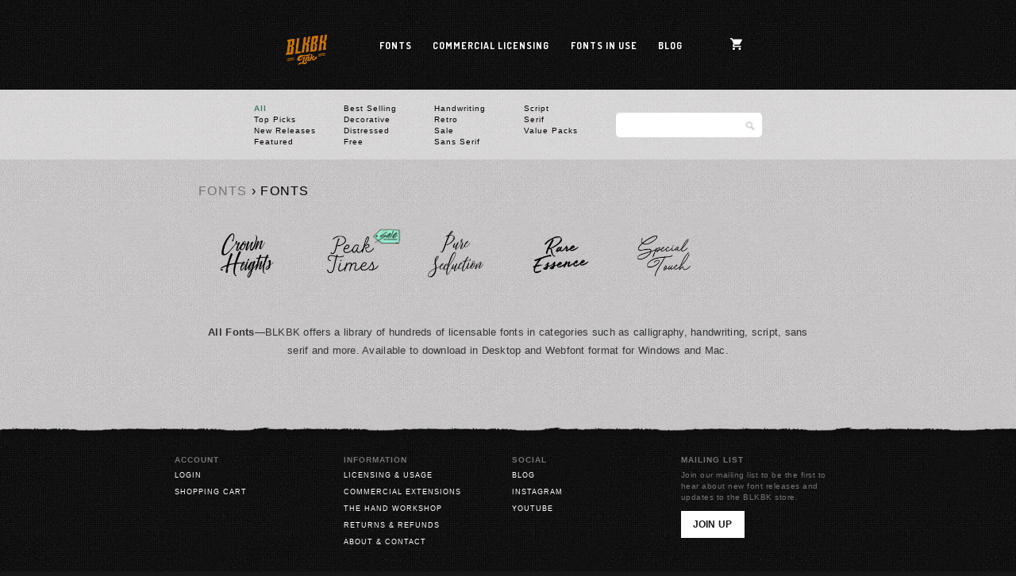

--- FILE ---
content_type: text/html; charset=utf-8
request_url: https://blkbk.ink/collections/fonts/luxury
body_size: 31388
content:
<!doctype html>
<html class="no-js" lang="en-US">
<head>
	<script src="//blkbk.ink/cdn/shop/files/pandectes-rules.js?v=5578438739555337217"></script>
	
<!-- Ahrefs -->
<script src="https://analytics.ahrefs.com/analytics.js" data-key="jurhtSfCpR5I5onOMNJpGA" async></script>

<!-- Google tag (gtag.js) -->
<script async src="https://www.googletagmanager.com/gtag/js?id=AW-584963438"></script>
<script>
  window.dataLayer = window.dataLayer || [];
  function gtag(){dataLayer.push(arguments);}
  gtag('js', new Date());

  gtag('config', 'AW-584963438');
</script>

<script async src="https://pagead2.googlesyndication.com/pagead/js/adsbygoogle.js?client=ca-pub-4375375101279604"
     crossorigin="anonymous"></script>
     
  
<!-- Google tag (gtag.js) --> <script async src="https://www.googletagmanager.com/gtag/js?id=AW-584963438"></script> <script> window.dataLayer = window.dataLayer || []; function gtag(){dataLayer.push(arguments);} gtag('js', new Date()); gtag('config', 'AW-584963438'); </script>


<!-- Google tag (gtag.js) -->
<script async src="https://www.googletagmanager.com/gtag/js?id=GT-MQDHP5K"></script>
<script>
  window.dataLayer = window.dataLayer || [];
  function gtag(){dataLayer.push(arguments);}
  gtag('js', new Date());

  gtag('config', 'GT-MQDHP5K');
</script>
  
    <!-- Global site tag (gtag.js) - Google Analytics -->
<script async src="https://www.googletagmanager.com/gtag/js?id=UA-45906259-1"></script>
<script>
  window.dataLayer = window.dataLayer || [];
  function gtag(){dataLayer.push(arguments);}
  gtag('js', new Date());

  gtag('config', 'UA-45906259-1');
  gtag('set', {'user_id': 'UA-45906259-1'}); // Set the user ID using signed-in user_id.
  //gtag('set', 'userId', 'UA-45906259-1'); // Set the user ID using signed-in user_id.
</script>

  <!-- Facebook Pixel Code -->
<script>
!function(f,b,e,v,n,t,s)
{if(f.fbq)return;n=f.fbq=function(){n.callMethod?
n.callMethod.apply(n,arguments):n.queue.push(arguments)};
if(!f._fbq)f._fbq=n;n.push=n;n.loaded=!0;n.version='2.0';
n.queue=[];t=b.createElement(e);t.async=!0;
t.src=v;s=b.getElementsByTagName(e)[0];
s.parentNode.insertBefore(t,s)}(window,document,'script',
'https://connect.facebook.net/en_US/fbevents.js');
 fbq('init', '292166206914411'); 
fbq('track', 'PageView');
</script>
<noscript>
 <img height="1" width="1" 
src="https://www.facebook.com/tr?id=292166206914411&ev=PageView
&noscript=1"/>
</noscript>
<!-- End Facebook Pixel Code -->

  
  <!-- Basic page needs ================================================== -->
  <meta charset="utf-8">
  <meta http-equiv="X-UA-Compatible" content="IE=edge,chrome=1">

  <!-- Title and description ================================================== -->
  <title>
  Fonts &ndash; Tagged &quot;luxury&quot; &ndash; BLKBK Fonts
  </title>

  
  <meta name="description" content="BLKBK offers a library of hundreds of licensable fonts in categories such as calligraphy, handwriting, script, sans serif and more. Available to download in Desktop and Webfont format for Windows and Mac.">
  
  

  
    <link rel="icon" type="image/png" href="//blkbk.ink/cdn/shop/t/37/assets/favicon.png?v=63174613147937499771733326678" sizes="32x32">
  

  <!-- Helpers ================================================== -->
  <!-- /snippets/social-meta-tags.liquid -->


  <meta property="og:type" content="website">
  <meta property="og:title" content="Fonts">
  
    <meta property="og:image" content="http://blkbk.ink/cdn/shop/t/37/assets/logo.png?v=135110266947215426981733326784">
    <meta property="og:image:secure_url" content="https://blkbk.ink/cdn/shop/t/37/assets/logo.png?v=135110266947215426981733326784">
  

<meta property="og:url" content="https://blkbk.ink/collections/fonts/luxury">
<meta property="og:site_name" content="BLKBK Fonts">




  <meta name="twitter:card" content="summary">



  <link rel="canonical" href="https://blkbk.ink/collections/fonts/luxury">
  <meta name="viewport" content="width=device-width,initial-scale=1,shrink-to-fit=no">

  <!-- CSS ================================================== -->
  <link href="https://fonts.googleapis.com/css?family=Dosis:700&display=swap" rel="stylesheet">
  <link href="//blkbk.ink/cdn/shop/t/37/assets/theme.css?v=40778452548123274821733328310" rel="stylesheet" type="text/css" media="all" />

  



  <!-- Header hook for plugins ================================================== -->
  <script>window.performance && window.performance.mark && window.performance.mark('shopify.content_for_header.start');</script><meta name="google-site-verification" content="To0St33sDRjWNGeF-6K-1thcVsQdnyDC7SCaIZRWdV4">
<meta name="facebook-domain-verification" content="tcfz1i39gex61q86vtdij9atxleiwa">
<meta id="shopify-digital-wallet" name="shopify-digital-wallet" content="/2857136/digital_wallets/dialog">
<meta name="shopify-checkout-api-token" content="897fc55fa0ef96c824b20005f4abe5b6">
<meta id="in-context-paypal-metadata" data-shop-id="2857136" data-venmo-supported="false" data-environment="production" data-locale="en_US" data-paypal-v4="true" data-currency="USD">
<link rel="alternate" type="application/atom+xml" title="Feed" href="/collections/fonts/luxury.atom" />
<link rel="alternate" hreflang="x-default" href="https://blkbk.ink/collections/fonts/luxury">
<link rel="alternate" hreflang="en" href="https://blkbk.ink/collections/fonts/luxury">
<link rel="alternate" hreflang="ja" href="https://blkbk.ink/ja/collections/fonts/luxury">
<link rel="alternate" type="application/json+oembed" href="https://blkbk.ink/collections/fonts/luxury.oembed">
<script async="async" src="/checkouts/internal/preloads.js?locale=en-US"></script>
<link rel="preconnect" href="https://shop.app" crossorigin="anonymous">
<script async="async" src="https://shop.app/checkouts/internal/preloads.js?locale=en-US&shop_id=2857136" crossorigin="anonymous"></script>
<script id="apple-pay-shop-capabilities" type="application/json">{"shopId":2857136,"countryCode":"CA","currencyCode":"USD","merchantCapabilities":["supports3DS"],"merchantId":"gid:\/\/shopify\/Shop\/2857136","merchantName":"BLKBK Fonts","requiredBillingContactFields":["postalAddress","email"],"requiredShippingContactFields":["postalAddress","email"],"shippingType":"shipping","supportedNetworks":["visa","masterCard","amex","discover","jcb"],"total":{"type":"pending","label":"BLKBK Fonts","amount":"1.00"},"shopifyPaymentsEnabled":true,"supportsSubscriptions":true}</script>
<script id="shopify-features" type="application/json">{"accessToken":"897fc55fa0ef96c824b20005f4abe5b6","betas":["rich-media-storefront-analytics"],"domain":"blkbk.ink","predictiveSearch":true,"shopId":2857136,"locale":"en"}</script>
<script>var Shopify = Shopify || {};
Shopify.shop = "blkbktyp.myshopify.com";
Shopify.locale = "en";
Shopify.currency = {"active":"USD","rate":"1.0"};
Shopify.country = "US";
Shopify.theme = {"name":" BLKBK V5.1","id":139891835061,"schema_name":null,"schema_version":null,"theme_store_id":null,"role":"main"};
Shopify.theme.handle = "null";
Shopify.theme.style = {"id":null,"handle":null};
Shopify.cdnHost = "blkbk.ink/cdn";
Shopify.routes = Shopify.routes || {};
Shopify.routes.root = "/";</script>
<script type="module">!function(o){(o.Shopify=o.Shopify||{}).modules=!0}(window);</script>
<script>!function(o){function n(){var o=[];function n(){o.push(Array.prototype.slice.apply(arguments))}return n.q=o,n}var t=o.Shopify=o.Shopify||{};t.loadFeatures=n(),t.autoloadFeatures=n()}(window);</script>
<script>
  window.ShopifyPay = window.ShopifyPay || {};
  window.ShopifyPay.apiHost = "shop.app\/pay";
  window.ShopifyPay.redirectState = null;
</script>
<script id="shop-js-analytics" type="application/json">{"pageType":"collection"}</script>
<script defer="defer" async type="module" src="//blkbk.ink/cdn/shopifycloud/shop-js/modules/v2/client.init-shop-cart-sync_BdyHc3Nr.en.esm.js"></script>
<script defer="defer" async type="module" src="//blkbk.ink/cdn/shopifycloud/shop-js/modules/v2/chunk.common_Daul8nwZ.esm.js"></script>
<script type="module">
  await import("//blkbk.ink/cdn/shopifycloud/shop-js/modules/v2/client.init-shop-cart-sync_BdyHc3Nr.en.esm.js");
await import("//blkbk.ink/cdn/shopifycloud/shop-js/modules/v2/chunk.common_Daul8nwZ.esm.js");

  window.Shopify.SignInWithShop?.initShopCartSync?.({"fedCMEnabled":true,"windoidEnabled":true});

</script>
<script>
  window.Shopify = window.Shopify || {};
  if (!window.Shopify.featureAssets) window.Shopify.featureAssets = {};
  window.Shopify.featureAssets['shop-js'] = {"shop-cart-sync":["modules/v2/client.shop-cart-sync_QYOiDySF.en.esm.js","modules/v2/chunk.common_Daul8nwZ.esm.js"],"init-fed-cm":["modules/v2/client.init-fed-cm_DchLp9rc.en.esm.js","modules/v2/chunk.common_Daul8nwZ.esm.js"],"shop-button":["modules/v2/client.shop-button_OV7bAJc5.en.esm.js","modules/v2/chunk.common_Daul8nwZ.esm.js"],"init-windoid":["modules/v2/client.init-windoid_DwxFKQ8e.en.esm.js","modules/v2/chunk.common_Daul8nwZ.esm.js"],"shop-cash-offers":["modules/v2/client.shop-cash-offers_DWtL6Bq3.en.esm.js","modules/v2/chunk.common_Daul8nwZ.esm.js","modules/v2/chunk.modal_CQq8HTM6.esm.js"],"shop-toast-manager":["modules/v2/client.shop-toast-manager_CX9r1SjA.en.esm.js","modules/v2/chunk.common_Daul8nwZ.esm.js"],"init-shop-email-lookup-coordinator":["modules/v2/client.init-shop-email-lookup-coordinator_UhKnw74l.en.esm.js","modules/v2/chunk.common_Daul8nwZ.esm.js"],"pay-button":["modules/v2/client.pay-button_DzxNnLDY.en.esm.js","modules/v2/chunk.common_Daul8nwZ.esm.js"],"avatar":["modules/v2/client.avatar_BTnouDA3.en.esm.js"],"init-shop-cart-sync":["modules/v2/client.init-shop-cart-sync_BdyHc3Nr.en.esm.js","modules/v2/chunk.common_Daul8nwZ.esm.js"],"shop-login-button":["modules/v2/client.shop-login-button_D8B466_1.en.esm.js","modules/v2/chunk.common_Daul8nwZ.esm.js","modules/v2/chunk.modal_CQq8HTM6.esm.js"],"init-customer-accounts-sign-up":["modules/v2/client.init-customer-accounts-sign-up_C8fpPm4i.en.esm.js","modules/v2/client.shop-login-button_D8B466_1.en.esm.js","modules/v2/chunk.common_Daul8nwZ.esm.js","modules/v2/chunk.modal_CQq8HTM6.esm.js"],"init-shop-for-new-customer-accounts":["modules/v2/client.init-shop-for-new-customer-accounts_CVTO0Ztu.en.esm.js","modules/v2/client.shop-login-button_D8B466_1.en.esm.js","modules/v2/chunk.common_Daul8nwZ.esm.js","modules/v2/chunk.modal_CQq8HTM6.esm.js"],"init-customer-accounts":["modules/v2/client.init-customer-accounts_dRgKMfrE.en.esm.js","modules/v2/client.shop-login-button_D8B466_1.en.esm.js","modules/v2/chunk.common_Daul8nwZ.esm.js","modules/v2/chunk.modal_CQq8HTM6.esm.js"],"shop-follow-button":["modules/v2/client.shop-follow-button_CkZpjEct.en.esm.js","modules/v2/chunk.common_Daul8nwZ.esm.js","modules/v2/chunk.modal_CQq8HTM6.esm.js"],"lead-capture":["modules/v2/client.lead-capture_BntHBhfp.en.esm.js","modules/v2/chunk.common_Daul8nwZ.esm.js","modules/v2/chunk.modal_CQq8HTM6.esm.js"],"checkout-modal":["modules/v2/client.checkout-modal_CfxcYbTm.en.esm.js","modules/v2/chunk.common_Daul8nwZ.esm.js","modules/v2/chunk.modal_CQq8HTM6.esm.js"],"shop-login":["modules/v2/client.shop-login_Da4GZ2H6.en.esm.js","modules/v2/chunk.common_Daul8nwZ.esm.js","modules/v2/chunk.modal_CQq8HTM6.esm.js"],"payment-terms":["modules/v2/client.payment-terms_MV4M3zvL.en.esm.js","modules/v2/chunk.common_Daul8nwZ.esm.js","modules/v2/chunk.modal_CQq8HTM6.esm.js"]};
</script>
<script>(function() {
  var isLoaded = false;
  function asyncLoad() {
    if (isLoaded) return;
    isLoaded = true;
    var urls = ["https:\/\/chimpstatic.com\/mcjs-connected\/js\/users\/e33492ee15b3c68c43937098a\/7b7f15155d44b437a24c5c6d6.js?shop=blkbktyp.myshopify.com","https:\/\/contactautoreply.com\/static\/contact-form\/contact.js?shop=blkbktyp.myshopify.com","https:\/\/upsellhero.syncu.be\/js\/init.min.js?c=1697616049669\u0026t=1697616049669\u0026shop=blkbktyp.myshopify.com"];
    for (var i = 0; i < urls.length; i++) {
      var s = document.createElement('script');
      s.type = 'text/javascript';
      s.async = true;
      s.src = urls[i];
      var x = document.getElementsByTagName('script')[0];
      x.parentNode.insertBefore(s, x);
    }
  };
  if(window.attachEvent) {
    window.attachEvent('onload', asyncLoad);
  } else {
    window.addEventListener('load', asyncLoad, false);
  }
})();</script>
<script id="__st">var __st={"a":2857136,"offset":-21600,"reqid":"d34e3ede-b4e6-4919-aadd-0c7642f07d0c-1768952477","pageurl":"blkbk.ink\/collections\/fonts\/luxury","u":"000dc4db3d87","p":"collection","rtyp":"collection","rid":26005897};</script>
<script>window.ShopifyPaypalV4VisibilityTracking = true;</script>
<script id="captcha-bootstrap">!function(){'use strict';const t='contact',e='account',n='new_comment',o=[[t,t],['blogs',n],['comments',n],[t,'customer']],c=[[e,'customer_login'],[e,'guest_login'],[e,'recover_customer_password'],[e,'create_customer']],r=t=>t.map((([t,e])=>`form[action*='/${t}']:not([data-nocaptcha='true']) input[name='form_type'][value='${e}']`)).join(','),a=t=>()=>t?[...document.querySelectorAll(t)].map((t=>t.form)):[];function s(){const t=[...o],e=r(t);return a(e)}const i='password',u='form_key',d=['recaptcha-v3-token','g-recaptcha-response','h-captcha-response',i],f=()=>{try{return window.sessionStorage}catch{return}},m='__shopify_v',_=t=>t.elements[u];function p(t,e,n=!1){try{const o=window.sessionStorage,c=JSON.parse(o.getItem(e)),{data:r}=function(t){const{data:e,action:n}=t;return t[m]||n?{data:e,action:n}:{data:t,action:n}}(c);for(const[e,n]of Object.entries(r))t.elements[e]&&(t.elements[e].value=n);n&&o.removeItem(e)}catch(o){console.error('form repopulation failed',{error:o})}}const l='form_type',E='cptcha';function T(t){t.dataset[E]=!0}const w=window,h=w.document,L='Shopify',v='ce_forms',y='captcha';let A=!1;((t,e)=>{const n=(g='f06e6c50-85a8-45c8-87d0-21a2b65856fe',I='https://cdn.shopify.com/shopifycloud/storefront-forms-hcaptcha/ce_storefront_forms_captcha_hcaptcha.v1.5.2.iife.js',D={infoText:'Protected by hCaptcha',privacyText:'Privacy',termsText:'Terms'},(t,e,n)=>{const o=w[L][v],c=o.bindForm;if(c)return c(t,g,e,D).then(n);var r;o.q.push([[t,g,e,D],n]),r=I,A||(h.body.append(Object.assign(h.createElement('script'),{id:'captcha-provider',async:!0,src:r})),A=!0)});var g,I,D;w[L]=w[L]||{},w[L][v]=w[L][v]||{},w[L][v].q=[],w[L][y]=w[L][y]||{},w[L][y].protect=function(t,e){n(t,void 0,e),T(t)},Object.freeze(w[L][y]),function(t,e,n,w,h,L){const[v,y,A,g]=function(t,e,n){const i=e?o:[],u=t?c:[],d=[...i,...u],f=r(d),m=r(i),_=r(d.filter((([t,e])=>n.includes(e))));return[a(f),a(m),a(_),s()]}(w,h,L),I=t=>{const e=t.target;return e instanceof HTMLFormElement?e:e&&e.form},D=t=>v().includes(t);t.addEventListener('submit',(t=>{const e=I(t);if(!e)return;const n=D(e)&&!e.dataset.hcaptchaBound&&!e.dataset.recaptchaBound,o=_(e),c=g().includes(e)&&(!o||!o.value);(n||c)&&t.preventDefault(),c&&!n&&(function(t){try{if(!f())return;!function(t){const e=f();if(!e)return;const n=_(t);if(!n)return;const o=n.value;o&&e.removeItem(o)}(t);const e=Array.from(Array(32),(()=>Math.random().toString(36)[2])).join('');!function(t,e){_(t)||t.append(Object.assign(document.createElement('input'),{type:'hidden',name:u})),t.elements[u].value=e}(t,e),function(t,e){const n=f();if(!n)return;const o=[...t.querySelectorAll(`input[type='${i}']`)].map((({name:t})=>t)),c=[...d,...o],r={};for(const[a,s]of new FormData(t).entries())c.includes(a)||(r[a]=s);n.setItem(e,JSON.stringify({[m]:1,action:t.action,data:r}))}(t,e)}catch(e){console.error('failed to persist form',e)}}(e),e.submit())}));const S=(t,e)=>{t&&!t.dataset[E]&&(n(t,e.some((e=>e===t))),T(t))};for(const o of['focusin','change'])t.addEventListener(o,(t=>{const e=I(t);D(e)&&S(e,y())}));const B=e.get('form_key'),M=e.get(l),P=B&&M;t.addEventListener('DOMContentLoaded',(()=>{const t=y();if(P)for(const e of t)e.elements[l].value===M&&p(e,B);[...new Set([...A(),...v().filter((t=>'true'===t.dataset.shopifyCaptcha))])].forEach((e=>S(e,t)))}))}(h,new URLSearchParams(w.location.search),n,t,e,['guest_login'])})(!0,!0)}();</script>
<script integrity="sha256-4kQ18oKyAcykRKYeNunJcIwy7WH5gtpwJnB7kiuLZ1E=" data-source-attribution="shopify.loadfeatures" defer="defer" src="//blkbk.ink/cdn/shopifycloud/storefront/assets/storefront/load_feature-a0a9edcb.js" crossorigin="anonymous"></script>
<script crossorigin="anonymous" defer="defer" src="//blkbk.ink/cdn/shopifycloud/storefront/assets/shopify_pay/storefront-65b4c6d7.js?v=20250812"></script>
<script data-source-attribution="shopify.dynamic_checkout.dynamic.init">var Shopify=Shopify||{};Shopify.PaymentButton=Shopify.PaymentButton||{isStorefrontPortableWallets:!0,init:function(){window.Shopify.PaymentButton.init=function(){};var t=document.createElement("script");t.src="https://blkbk.ink/cdn/shopifycloud/portable-wallets/latest/portable-wallets.en.js",t.type="module",document.head.appendChild(t)}};
</script>
<script data-source-attribution="shopify.dynamic_checkout.buyer_consent">
  function portableWalletsHideBuyerConsent(e){var t=document.getElementById("shopify-buyer-consent"),n=document.getElementById("shopify-subscription-policy-button");t&&n&&(t.classList.add("hidden"),t.setAttribute("aria-hidden","true"),n.removeEventListener("click",e))}function portableWalletsShowBuyerConsent(e){var t=document.getElementById("shopify-buyer-consent"),n=document.getElementById("shopify-subscription-policy-button");t&&n&&(t.classList.remove("hidden"),t.removeAttribute("aria-hidden"),n.addEventListener("click",e))}window.Shopify?.PaymentButton&&(window.Shopify.PaymentButton.hideBuyerConsent=portableWalletsHideBuyerConsent,window.Shopify.PaymentButton.showBuyerConsent=portableWalletsShowBuyerConsent);
</script>
<script data-source-attribution="shopify.dynamic_checkout.cart.bootstrap">document.addEventListener("DOMContentLoaded",(function(){function t(){return document.querySelector("shopify-accelerated-checkout-cart, shopify-accelerated-checkout")}if(t())Shopify.PaymentButton.init();else{new MutationObserver((function(e,n){t()&&(Shopify.PaymentButton.init(),n.disconnect())})).observe(document.body,{childList:!0,subtree:!0})}}));
</script>
<link id="shopify-accelerated-checkout-styles" rel="stylesheet" media="screen" href="https://blkbk.ink/cdn/shopifycloud/portable-wallets/latest/accelerated-checkout-backwards-compat.css" crossorigin="anonymous">
<style id="shopify-accelerated-checkout-cart">
        #shopify-buyer-consent {
  margin-top: 1em;
  display: inline-block;
  width: 100%;
}

#shopify-buyer-consent.hidden {
  display: none;
}

#shopify-subscription-policy-button {
  background: none;
  border: none;
  padding: 0;
  text-decoration: underline;
  font-size: inherit;
  cursor: pointer;
}

#shopify-subscription-policy-button::before {
  box-shadow: none;
}

      </style>

<script>window.performance && window.performance.mark && window.performance.mark('shopify.content_for_header.end');</script>
  <!-- /snippets/oldIE-js.liquid -->


<!--[if lt IE 9]>
<script src="//cdnjs.cloudflare.com/ajax/libs/html5shiv/3.7.2/html5shiv.min.js" type="text/javascript"></script>
<script src="//blkbk.ink/cdn/shop/t/37/assets/respond.min.js?v=8958" type="text/javascript"></script>
<link href="//blkbk.ink/cdn/shop/t/37/assets/respond-proxy.html" id="respond-proxy" rel="respond-proxy" />
<link href="//blkbk.ink/search?q=6aa385823163dca0df03f2655ab594a4" id="respond-redirect" rel="respond-redirect" />
<script src="//blkbk.ink/search?q=6aa385823163dca0df03f2655ab594a4" type="text/javascript"></script>
<![endif]-->



  <script src="//ajax.googleapis.com/ajax/libs/jquery/1.12.4/jquery.min.js" type="text/javascript"></script>
  
  
  
  

  <meta name="google-site-verification" content="_oeewmEXYbUdxeAVsgONjy_7P0G4WXdmtABW_kaDUt4" />
  
  <script data-ad-client="ca-pub-4375375101279604" async src="https://pagead2.googlesyndication.com/pagead/js/adsbygoogle.js"></script>

<!-- BEGIN app block: shopify://apps/pandectes-gdpr/blocks/banner/58c0baa2-6cc1-480c-9ea6-38d6d559556a -->
  
    
      <!-- TCF is active, scripts are loaded above -->
      
        <script>
          if (!window.PandectesRulesSettings) {
            window.PandectesRulesSettings = {"store":{"id":2857136,"adminMode":false,"headless":false,"storefrontRootDomain":"","checkoutRootDomain":"","storefrontAccessToken":""},"banner":{"revokableTrigger":false,"cookiesBlockedByDefault":"7","hybridStrict":false,"isActive":true},"geolocation":{"brOnly":false,"caOnly":false,"chOnly":false,"euOnly":false,"jpOnly":false,"thOnly":false,"zaOnly":false,"canadaOnly":false,"globalVisibility":true},"blocker":{"isActive":false,"googleConsentMode":{"isActive":true,"id":"","analyticsId":"","adwordsId":"","adStorageCategory":4,"analyticsStorageCategory":2,"functionalityStorageCategory":1,"personalizationStorageCategory":1,"securityStorageCategory":0,"customEvent":false,"redactData":false,"urlPassthrough":false,"dataLayerProperty":"dataLayer","waitForUpdate":0,"useNativeChannel":false},"facebookPixel":{"isActive":false,"id":"","ldu":false},"microsoft":{"isActive":false,"uetTags":""},"rakuten":{"isActive":false,"cmp":false,"ccpa":false},"gpcIsActive":true,"klaviyoIsActive":false,"defaultBlocked":7,"patterns":{"whiteList":[],"blackList":{"1":[],"2":[],"4":[],"8":[]},"iframesWhiteList":[],"iframesBlackList":{"1":[],"2":[],"4":[],"8":[]},"beaconsWhiteList":[],"beaconsBlackList":{"1":[],"2":[],"4":[],"8":[]}}}};
            const rulesScript = document.createElement('script');
            window.PandectesRulesSettings.auto = true;
            rulesScript.src = "https://cdn.shopify.com/extensions/019bdc07-7fb4-70c4-ad72-a3837152bf63/gdpr-238/assets/pandectes-rules.js";
            const firstChild = document.head.firstChild;
            document.head.insertBefore(rulesScript, firstChild);
          }
        </script>
      
      <script>
        
          window.PandectesSettings = {"store":{"id":2857136,"plan":"plus","theme":" BLKBK V5 (development)","primaryLocale":"en","adminMode":false,"headless":false,"storefrontRootDomain":"","checkoutRootDomain":"","storefrontAccessToken":""},"tsPublished":1749411171,"declaration":{"showPurpose":false,"showProvider":false,"declIntroText":"","showDateGenerated":true},"language":{"unpublished":[],"languageMode":"Single","fallbackLanguage":"en","languageDetection":"browser","languagesSupported":[]},"texts":{"managed":{"headerText":{"en":"We respect your privacy"},"consentText":{"en":"This website uses cookies to ensure you get the best experience."},"linkText":{"en":"Learn more"},"imprintText":{"en":"Imprint"},"googleLinkText":{"en":"Google's Privacy Terms"},"allowButtonText":{"en":"Accept"},"denyButtonText":{"en":"Decline"},"dismissButtonText":{"en":"Ok"},"leaveSiteButtonText":{"en":"Leave this site"},"preferencesButtonText":{"en":"Preferences"},"cookiePolicyText":{"en":"Cookie policy"},"preferencesPopupTitleText":{"en":"Manage consent preferences"},"preferencesPopupIntroText":{"en":"We use cookies to optimize website functionality, analyze the performance, and provide personalized experience to you. Some cookies are essential to make the website operate and function correctly. Those cookies cannot be disabled. In this window you can manage your preference of cookies."},"preferencesPopupSaveButtonText":{"en":"Save preferences"},"preferencesPopupCloseButtonText":{"en":"Close"},"preferencesPopupAcceptAllButtonText":{"en":"Accept all"},"preferencesPopupRejectAllButtonText":{"en":"Reject all"},"cookiesDetailsText":{"en":"Cookies details"},"preferencesPopupAlwaysAllowedText":{"en":"Always allowed"},"accessSectionParagraphText":{"en":"You have the right to request access to your data at any time."},"accessSectionTitleText":{"en":"Data portability"},"accessSectionAccountInfoActionText":{"en":"Personal data"},"accessSectionDownloadReportActionText":{"en":"Request export"},"accessSectionGDPRRequestsActionText":{"en":"Data subject requests"},"accessSectionOrdersRecordsActionText":{"en":"Orders"},"rectificationSectionParagraphText":{"en":"You have the right to request your data to be updated whenever you think it is appropriate."},"rectificationSectionTitleText":{"en":"Data Rectification"},"rectificationCommentPlaceholder":{"en":"Describe what you want to be updated"},"rectificationCommentValidationError":{"en":"Comment is required"},"rectificationSectionEditAccountActionText":{"en":"Request an update"},"erasureSectionTitleText":{"en":"Right to be forgotten"},"erasureSectionParagraphText":{"en":"You have the right to ask all your data to be erased. After that, you will no longer be able to access your account."},"erasureSectionRequestDeletionActionText":{"en":"Request personal data deletion"},"consentDate":{"en":"Consent date"},"consentId":{"en":"Consent ID"},"consentSectionChangeConsentActionText":{"en":"Change consent preference"},"consentSectionConsentedText":{"en":"You consented to the cookies policy of this website on"},"consentSectionNoConsentText":{"en":"You have not consented to the cookies policy of this website."},"consentSectionTitleText":{"en":"Your cookie consent"},"consentStatus":{"en":"Consent preference"},"confirmationFailureMessage":{"en":"Your request was not verified. Please try again and if problem persists, contact store owner for assistance"},"confirmationFailureTitle":{"en":"A problem occurred"},"confirmationSuccessMessage":{"en":"We will soon get back to you as to your request."},"confirmationSuccessTitle":{"en":"Your request is verified"},"guestsSupportEmailFailureMessage":{"en":"Your request was not submitted. Please try again and if problem persists, contact store owner for assistance."},"guestsSupportEmailFailureTitle":{"en":"A problem occurred"},"guestsSupportEmailPlaceholder":{"en":"E-mail address"},"guestsSupportEmailSuccessMessage":{"en":"If you are registered as a customer of this store, you will soon receive an email with instructions on how to proceed."},"guestsSupportEmailSuccessTitle":{"en":"Thank you for your request"},"guestsSupportEmailValidationError":{"en":"Email is not valid"},"guestsSupportInfoText":{"en":"Please login with your customer account to further proceed."},"submitButton":{"en":"Submit"},"submittingButton":{"en":"Submitting..."},"cancelButton":{"en":"Cancel"},"declIntroText":{"en":"We use cookies to optimize website functionality, analyze the performance, and provide personalized experience to you. Some cookies are essential to make the website operate and function correctly. Those cookies cannot be disabled. In this window you can manage your preference of cookies."},"declName":{"en":"Name"},"declPurpose":{"en":"Purpose"},"declType":{"en":"Type"},"declRetention":{"en":"Retention"},"declProvider":{"en":"Provider"},"declFirstParty":{"en":"First-party"},"declThirdParty":{"en":"Third-party"},"declSeconds":{"en":"seconds"},"declMinutes":{"en":"minutes"},"declHours":{"en":"hours"},"declDays":{"en":"days"},"declMonths":{"en":"months"},"declYears":{"en":"years"},"declSession":{"en":"Session"},"declDomain":{"en":"Domain"},"declPath":{"en":"Path"}},"categories":{"strictlyNecessaryCookiesTitleText":{"en":"Strictly necessary cookies"},"strictlyNecessaryCookiesDescriptionText":{"en":"These cookies are essential in order to enable you to move around the website and use its features, such as accessing secure areas of the website. The website cannot function properly without these cookies."},"functionalityCookiesTitleText":{"en":"Functional cookies"},"functionalityCookiesDescriptionText":{"en":"These cookies enable the site to provide enhanced functionality and personalisation. They may be set by us or by third party providers whose services we have added to our pages. If you do not allow these cookies then some or all of these services may not function properly."},"performanceCookiesTitleText":{"en":"Performance cookies"},"performanceCookiesDescriptionText":{"en":"These cookies enable us to monitor and improve the performance of our website. For example, they allow us to count visits, identify traffic sources and see which parts of the site are most popular."},"targetingCookiesTitleText":{"en":"Targeting cookies"},"targetingCookiesDescriptionText":{"en":"These cookies may be set through our site by our advertising partners. They may be used by those companies to build a profile of your interests and show you relevant adverts on other sites.    They do not store directly personal information, but are based on uniquely identifying your browser and internet device. If you do not allow these cookies, you will experience less targeted advertising."},"unclassifiedCookiesTitleText":{"en":"Unclassified cookies"},"unclassifiedCookiesDescriptionText":{"en":"Unclassified cookies are cookies that we are in the process of classifying, together with the providers of individual cookies."}},"auto":{}},"library":{"previewMode":false,"fadeInTimeout":0,"defaultBlocked":7,"showLink":true,"showImprintLink":false,"showGoogleLink":false,"enabled":true,"cookie":{"expiryDays":365,"secure":true,"domain":""},"dismissOnScroll":false,"dismissOnWindowClick":false,"dismissOnTimeout":false,"palette":{"popup":{"background":"#000000","backgroundForCalculations":{"a":1,"b":0,"g":0,"r":0},"text":"#FFFFFF"},"button":{"background":"transparent","backgroundForCalculations":{"a":1,"b":0,"g":0,"r":0},"text":"#E18300","textForCalculation":{"a":1,"b":0,"g":131,"r":225},"border":"#E18300"}},"content":{"href":"https://blkbk.ink/pages/privacy-policy","imprintHref":"/","close":"&#10005;","target":"_blank","logo":""},"window":"<div role=\"dialog\" aria-live=\"polite\" aria-label=\"cookieconsent\" aria-describedby=\"cookieconsent:desc\" id=\"pandectes-banner\" class=\"cc-window-wrapper cc-bottom-wrapper\"><div class=\"pd-cookie-banner-window cc-window {{classes}}\"><!--googleoff: all-->{{children}}<!--googleon: all--></div></div>","compliance":{"opt-in":"<div class=\"cc-compliance cc-highlight\">{{allow}}</div>"},"type":"opt-in","layouts":{"basic":"{{messagelink}}{{compliance}}{{close}}"},"position":"bottom","theme":"wired","revokable":false,"animateRevokable":false,"revokableReset":false,"revokableLogoUrl":"https://blkbktyp.myshopify.com/cdn/shop/files/pandectes-reopen-logo.png","revokablePlacement":"bottom-left","revokableMarginHorizontal":15,"revokableMarginVertical":15,"static":false,"autoAttach":true,"hasTransition":false,"blacklistPage":[""],"elements":{"close":"<button aria-label=\"close\" type=\"button\" tabindex=\"0\" class=\"cc-close\">{{close}}</button>","dismiss":"<button type=\"button\" tabindex=\"0\" class=\"cc-btn cc-btn-decision cc-dismiss\">{{dismiss}}</button>","allow":"<button type=\"button\" tabindex=\"0\" class=\"cc-btn cc-btn-decision cc-allow\">{{allow}}</button>","deny":"<button type=\"button\" tabindex=\"0\" class=\"cc-btn cc-btn-decision cc-deny\">{{deny}}</button>","preferences":"<button tabindex=\"0\" type=\"button\" class=\"cc-btn cc-settings\" onclick=\"Pandectes.fn.openPreferences()\">{{preferences}}</button>"}},"geolocation":{"brOnly":false,"caOnly":false,"chOnly":false,"euOnly":false,"jpOnly":false,"thOnly":false,"zaOnly":false,"canadaOnly":false,"globalVisibility":true},"dsr":{"guestsSupport":false,"accessSectionDownloadReportAuto":false},"banner":{"resetTs":1693030321,"extraCss":"        .cc-banner-logo {max-width: 24em!important;}    @media(min-width: 768px) {.cc-window.cc-floating{max-width: 24em!important;width: 24em!important;}}    .cc-message, .pd-cookie-banner-window .cc-header, .cc-logo {text-align: left}    .cc-window-wrapper{z-index: 2147483647;}    .cc-window{z-index: 2147483647;font-family: Helvetica;}    .pd-cookie-banner-window .cc-header{font-family: Helvetica;}    .pd-cp-ui{font-family: Helvetica; background-color: #000000;color:#FFFFFF;}    button.pd-cp-btn, a.pd-cp-btn{}    input + .pd-cp-preferences-slider{background-color: rgba(255, 255, 255, 0.3)}    .pd-cp-scrolling-section::-webkit-scrollbar{background-color: rgba(255, 255, 255, 0.3)}    input:checked + .pd-cp-preferences-slider{background-color: rgba(255, 255, 255, 1)}    .pd-cp-scrolling-section::-webkit-scrollbar-thumb {background-color: rgba(255, 255, 255, 1)}    .pd-cp-ui-close{color:#FFFFFF;}    .pd-cp-preferences-slider:before{background-color: #000000}    .pd-cp-title:before {border-color: #FFFFFF!important}    .pd-cp-preferences-slider{background-color:#FFFFFF}    .pd-cp-toggle{color:#FFFFFF!important}    @media(max-width:699px) {.pd-cp-ui-close-top svg {fill: #FFFFFF}}    .pd-cp-toggle:hover,.pd-cp-toggle:visited,.pd-cp-toggle:active{color:#FFFFFF!important}    .pd-cookie-banner-window {box-shadow: 0 0 18px rgb(0 0 0 / 20%);}  ","customJavascript":{},"showPoweredBy":false,"logoHeight":40,"revokableTrigger":false,"hybridStrict":false,"cookiesBlockedByDefault":"7","isActive":true,"implicitSavePreferences":true,"cookieIcon":false,"blockBots":false,"showCookiesDetails":false,"hasTransition":false,"blockingPage":false,"showOnlyLandingPage":false,"leaveSiteUrl":"https://www.google.com","linkRespectStoreLang":false},"cookies":{"0":[{"name":"keep_alive","type":"http","domain":"blkbk.ink","path":"/","provider":"Shopify","firstParty":true,"retention":"30 minute(s)","expires":30,"unit":"declMinutes","purpose":{"en":"Used in connection with buyer localization."}},{"name":"secure_customer_sig","type":"http","domain":"blkbk.ink","path":"/","provider":"Shopify","firstParty":true,"retention":"1 year(s)","expires":1,"unit":"declYears","purpose":{"en":"Used in connection with customer login."}},{"name":"localization","type":"http","domain":"blkbk.ink","path":"/","provider":"Shopify","firstParty":true,"retention":"1 year(s)","expires":1,"unit":"declYears","purpose":{"en":"Shopify store localization"}},{"name":"shopify_pay_redirect","type":"http","domain":"blkbk.ink","path":"/","provider":"Shopify","firstParty":true,"retention":"60 minute(s)","expires":60,"unit":"declMinutes","purpose":{"en":"Used in connection with checkout."}},{"name":"cart_currency","type":"http","domain":"blkbk.ink","path":"/","provider":"Shopify","firstParty":true,"retention":"14 day(s)","expires":14,"unit":"declDays","purpose":{"en":"Used in connection with shopping cart."}},{"name":"_cmp_a","type":"http","domain":".blkbk.ink","path":"/","provider":"Shopify","firstParty":true,"retention":"24 hour(s)","expires":24,"unit":"declHours","purpose":{"en":"Used for managing customer privacy settings."}},{"name":"_secure_session_id","type":"http","domain":"blkbk.ink","path":"/","provider":"Shopify","firstParty":true,"retention":"24 hour(s)","expires":24,"unit":"declHours","purpose":{"en":"Used in connection with navigation through a storefront."}}],"1":[],"2":[{"name":"_y","type":"http","domain":".blkbk.ink","path":"/","provider":"Shopify","firstParty":true,"retention":"1 year(s)","expires":1,"unit":"declYears","purpose":{"en":"Shopify analytics."}},{"name":"_s","type":"http","domain":".blkbk.ink","path":"/","provider":"Shopify","firstParty":true,"retention":"30 minute(s)","expires":30,"unit":"declMinutes","purpose":{"en":"Shopify analytics."}},{"name":"_shopify_y","type":"http","domain":".blkbk.ink","path":"/","provider":"Shopify","firstParty":true,"retention":"1 year(s)","expires":1,"unit":"declYears","purpose":{"en":"Shopify analytics."}},{"name":"_shopify_s","type":"http","domain":".blkbk.ink","path":"/","provider":"Shopify","firstParty":true,"retention":"30 minute(s)","expires":30,"unit":"declMinutes","purpose":{"en":"Shopify analytics."}},{"name":"_orig_referrer","type":"http","domain":".blkbk.ink","path":"/","provider":"Shopify","firstParty":true,"retention":"14 day(s)","expires":14,"unit":"declDays","purpose":{"en":"Tracks landing pages."}},{"name":"_landing_page","type":"http","domain":".blkbk.ink","path":"/","provider":"Shopify","firstParty":true,"retention":"14 day(s)","expires":14,"unit":"declDays","purpose":{"en":"Tracks landing pages."}},{"name":"_shopify_sa_t","type":"http","domain":".blkbk.ink","path":"/","provider":"Shopify","firstParty":true,"retention":"30 minute(s)","expires":30,"unit":"declMinutes","purpose":{"en":"Shopify analytics relating to marketing & referrals."}},{"name":"_shopify_sa_p","type":"http","domain":".blkbk.ink","path":"/","provider":"Shopify","firstParty":true,"retention":"30 minute(s)","expires":30,"unit":"declMinutes","purpose":{"en":"Shopify analytics relating to marketing & referrals."}},{"name":"_gid","type":"http","domain":".blkbk.ink","path":"/","provider":"Google","firstParty":true,"retention":"24 hour(s)","expires":24,"unit":"declHours","purpose":{"en":"Cookie is placed by Google Analytics to count and track pageviews."}},{"name":"_gat","type":"http","domain":".blkbk.ink","path":"/","provider":"Google","firstParty":true,"retention":"47 second(s)","expires":47,"unit":"declSeconds","purpose":{"en":"Cookie is placed by Google Analytics to filter requests from bots."}},{"name":"_ga","type":"http","domain":".blkbk.ink","path":"/","provider":"Google","firstParty":true,"retention":"1 year(s)","expires":1,"unit":"declYears","purpose":{"en":"Cookie is set by Google Analytics with unknown functionality"}},{"name":"_ga_M87T52S93P","type":"http","domain":".blkbk.ink","path":"/","provider":"Google","firstParty":true,"retention":"1 year(s)","expires":1,"unit":"declYears","purpose":{"en":"Cookie is set by Google Analytics with unknown functionality"}}],"4":[{"name":"_gcl_au","type":"http","domain":".blkbk.ink","path":"/","provider":"Google","firstParty":true,"retention":"90 day(s)","expires":90,"unit":"declDays","purpose":{"en":"Cookie is placed by Google Tag Manager to track conversions."}},{"name":"_pin_unauth","type":"http","domain":".blkbk.ink","path":"/","provider":"Pinterest","firstParty":true,"retention":"1 year(s)","expires":1,"unit":"declYears","purpose":{"en":"Used to group actions for users who cannot be identified by Pinterest."}},{"name":"IDE","type":"http","domain":".doubleclick.net","path":"/","provider":"Google","firstParty":true,"retention":"1 year(s)","expires":1,"unit":"declYears","purpose":{"en":"To measure the visitors’ actions after they click through from an advert. Expires after 1 year."}}],"8":[{"name":"__gads","type":"http","domain":".blkbk.ink","path":"/","provider":"Unknown","firstParty":true,"retention":"1 year(s)","expires":1,"unit":"declYears","purpose":{"en":""}},{"name":"__gpi","type":"http","domain":".blkbk.ink","path":"/","provider":"Unknown","firstParty":true,"retention":"1 year(s)","expires":1,"unit":"declYears","purpose":{"en":""}}]},"blocker":{"isActive":false,"googleConsentMode":{"id":"","analyticsId":"","adwordsId":"","isActive":true,"adStorageCategory":4,"analyticsStorageCategory":2,"personalizationStorageCategory":1,"functionalityStorageCategory":1,"customEvent":false,"securityStorageCategory":0,"redactData":false,"urlPassthrough":false,"dataLayerProperty":"dataLayer","waitForUpdate":0,"useNativeChannel":false},"facebookPixel":{"id":"","isActive":false,"ldu":false},"microsoft":{"isActive":false,"uetTags":""},"rakuten":{"isActive":false,"cmp":false,"ccpa":false},"klaviyoIsActive":false,"gpcIsActive":true,"defaultBlocked":7,"patterns":{"whiteList":[],"blackList":{"1":[],"2":[],"4":[],"8":[]},"iframesWhiteList":[],"iframesBlackList":{"1":[],"2":[],"4":[],"8":[]},"beaconsWhiteList":[],"beaconsBlackList":{"1":[],"2":[],"4":[],"8":[]}}}};
        
        window.addEventListener('DOMContentLoaded', function(){
          const script = document.createElement('script');
          
            script.src = "https://cdn.shopify.com/extensions/019bdc07-7fb4-70c4-ad72-a3837152bf63/gdpr-238/assets/pandectes-core.js";
          
          script.defer = true;
          document.body.appendChild(script);
        })
      </script>
    
  


<!-- END app block --><!-- BEGIN app block: shopify://apps/upsell-hero-in-cart-upsell/blocks/app/734192da-c932-4324-8307-a8ed8feb0282 --><!-- BEGIN app snippet: upsellhero-snippet -->




















	
	
  
  

  <!-- RULE = 652f915bb5a28000023ec715 | ACTIVE = true | DISPLAY ON = product -->

  

  

	

  

  <!-- RULE = 652f915bb5a28000023ec715 | DISPLAY ON = product | NEED_OVERWRITE = false | PRODUCT_UPSELL = false -->

	

    

	  

    <!-- RULE = 652f915bb5a28000023ec715 | NEED_OVERWRITE = false | PRODUCT_UPSELL = false -->

    

	








<script type="text/javascript">
  (function() {
    var upsellHeroConfig = {"debug":{"status":"false"},"design":{"widgetFontColor":"#000000","backdropColor":"rgba(0, 0, 0, 0.7)","modalBorderRadius":5,"modalBorderWidth":0,"modalBorderColor":"#d7d7d7","modalBg":"#d7d7d7","modalHeaderBg":"#000000","modalHeaderColor":"#ffffff","modalHeaderFont":"17","showJustAdded":true,"modalFooterBorderColor":"#d7d7d7","primaryButtonBg":"#393939","primaryButtonColor":"#ffffff","primaryButtonBorder":"#393939","primaryButtonBorderWidth":1,"primaryButtonBorderRadius":7,"primaryButtonFont":"12","secondaryButtonBg":"#ffffff","secondaryButtonColor":"#323232","secondaryButtonBorder":"#c4c4c4","secondaryButtonBorderWidth":1,"secondaryButtonBorderRadius":0,"secondaryButtonFont":"12","justAddedBg":"#ebebeb","justAddedColor":"#000000","justAddedFont":"13","inputBorder":"#d4d4d4"},"global":{"active":false,"defaultActive":false,"models":["bs","tre","fbt"],"settings":{"displayDiscount":"subtotal","useShopifyRecommendations":false,"pageflySupport":true,"shogunSupport":true}},"translations":{"en":{"title":"Recommended - Commercial License","added":"","add":"Add to cart","upgrade":"Upgrade","continue":"Proceed to cart","checkout":"Checkout","notAvailable":"Sorry, recommendations are not available now.","success":"Item was successfully added to your cart","maxItems":"Unable to add such amount of extra items to the cart.","discountSave":"SAVE","discountFree":"FREE","outOfStock":"sold out","cartItems":"Cart items","cartSubtotal":"Cart subtotal","back":"Back","freeShipping":"Only %AMOUNT% left to qualify for free shipping!","freeShippingComplete":"Shipping is FREE for you!","bs":"Best selling","tre":"Trending","fbt":"Frequently bought together"},"de":{"title":"KUNDEN HABEN AUCH GEKAUFT","added":"SIE HABEN GERADE HINZUGEFÜGT","add":"In den Warenkorb legen","upgrade":"Upgrade","continue":"Weiter","checkout":"Zur Kasse","notAvailable":"Es tut uns leid, Empfehlungen sind derzeit nicht verfügbar.","success":"Artikel wurde erfolgreich in Ihren Warenkorb gelegt","maxItems":"Es ist nicht möglich, eine solche Menge an zusätzlichen Artikeln in den Warenkorb zu legen.","discountSave":"SPAREN SIE","discountFree":"GRATIS","outOfStock":"ausverkauft","cartItems":"Artikel im Warenkorb","cartSubtotal":"Zwischensumme","back":"Zurück","freeShipping":"Nur noch %AMOUNT% bis zum gratis Versand!","freeShippingComplete":"Der Versand ist für Sie GRATIS!","bs":"Bestseller","tre":"Tendenz","fbt":"Häufig zusammen gekauft"},"es":{"title":"LOS CLIENTES TAMBIÉN COMPRARON","added":"ACABAS DE AÑADIR","add":"Añadir a la cesta","upgrade":"Actualizar","continue":"Continuar","checkout":"Comprobación","notAvailable":"Lo sentimos, las recomendaciones no están disponibles ahora.","success":"El artículo se ha añadido correctamente a su cesta","maxItems":"No se puede añadir esa cantidad de artículos extra al carrito.","discountSave":"AHORRA","discountFree":"GRATIS","outOfStock":"agotado","cartItems":"Artículos de la cesta","cartSubtotal":"Subtotal de la cesta","back":"Volver","freeShipping":"¡Sólo queda %AMOUNT% para el envío gratuito!","freeShippingComplete":"¡El envío es GRATUITO para usted!","bs":"Los más vendidos","tre":"Trending","fbt":"A menudo se compran juntos"},"fr":{"title":"LES CLIENTS ONT ÉGALEMENT ACHETÉ","added":"VOUS VENEZ D'AJOUTER","add":"Ajouter au panier","upgrade":"Mise à niveau","continue":"Continuer","checkout":"Checkout","notAvailable":"Désolé, les recommandations ne sont pas disponibles pour le moment.","success":"L'article a été ajouté avec succès à votre panier","maxItems":"Impossible d'ajouter une telle quantité d'articles supplémentaires au panier.","discountSave":"ECONOMISEZ","discountFree":"GRATUIT","outOfStock":"épuisé","cartItems":"Articles du panier","cartSubtotal":"Sous-total du panier","back":"Retour","freeShipping":"Plus que %AMOUNT% pour la livraison gratuite !","freeShippingComplete":"L'expédition est GRATUITE pour vous!","bs":"Meilleures ventes","tre":"Tendance","fbt":"Fréquemment achetés ensemble"},"ro":{"title":"CLIENȚII ASLO AU CUMPĂRAT","added":"TOCMAI AȚI ADĂUGAT","add":"Adaugă în coș","upgrade":"Upgrade","continue":"Continuă","checkout":"Checkout","notAvailable":"Ne pare rău, recomandările nu sunt disponibile acum.","success":"Articolul a fost adăugat cu succes în coșul dvs.","maxItems":"Nu se poate adăuga o asemenea cantitate de articole suplimentare în coș.","discountSave":"SAVE","discountFree":"GRATUIT","outOfStock":"sold out","cartItems":"Articolele din coș","cartSubtotal":"Subtotalul coșului","back":"Înapoi","freeShipping":"Doar %AMOUNT% stânga la transport gratuit!","freeShippingComplete":"Transportul este GRATUIT pentru tine!","bs":"Cel mai bine vândut","tre":"Trending","fbt":"Cumpărate frecvent împreună"},"nl":{"title":"KLANTEN KOCHTEN OOK","added":"JE HEBT NET TOEGEVOEGD","add":"In winkelwagen","upgrade":"Upgrade","continue":"Ga door","checkout":"Kassa","notAvailable":"Sorry, aanbevelingen zijn nu niet beschikbaar.","success":"Item is succesvol toegevoegd aan uw winkelwagen","maxItems":"Het is niet mogelijk om zoveel extra artikelen aan het winkelwagentje toe te voegen.","discountSave":"BESPAAR","discountFree":"GRATIS","outOfStock":"uitverkocht","cartItems":"Winkelwagen items","cartSubtotal":"Subtotaal winkelwagen","back":"Terug","freeShipping":"Nog maar %AMOUNT% tot gratis verzending!","freeShippingComplete":"Verzending is GRATIS voor u!","bs":"Best verkochte","tre":"Trending","fbt":"Vaak samen gekocht"},"it":{"title":"I CLIENTI HANNO ACQUISTATO ANCHE","added":"AVETE APPENA AGGIUNTO","add":"Aggiungi al carrello","upgrade":"Aggiornamento","continue":"Continuare","checkout":"Cassa","notAvailable":"Siamo spiacenti, le raccomandazioni non sono disponibili al momento.","success":"L'articolo è stato aggiunto al carrello con successo","maxItems":"Impossibile aggiungere una tale quantità di articoli extra al carrello.","discountSave":"RISPARMIARE","discountFree":"LIBERO","outOfStock":"esaurito","cartItems":"Articoli del carrello","cartSubtotal":"Subtotale del carrello","back":"Indietro","freeShipping":"Solo %AMOUNT% rimasto per la spedizione gratuita!","freeShippingComplete":"La spedizione è gratuita per voi!","bs":"I più venduti","tre":"Tendenza","fbt":"Acquistati spesso insieme"},"ru":{"title":"ВМЕСТЕ С ЭТИМ ТОВАРОМ КЛИЕНТЫ ПОКУПАЮТ","added":"ВЫ ДОБАВИЛИ В КОРЗИНУ","add":"В корзину","upgrade":"Улучшить","continue":"Продолжить","checkout":"Оформить заказ","notAvailable":"Сожалеем, рекомендации сейчас недоступны","success":"Товар был успешно добавлен в корзину","maxItems":"Невозможно добавить такое количество товара в корзину.","discountSave":"СКИДКА","discountFree":"БЕСПЛАТНО","outOfStock":"нет в наличии","cartItems":"Товаров в корзине","cartSubtotal":"Товаров на сумму","back":"К списку","freeShipping":"До бесплатной доставки осталось всего %AMOUNT%!","freeShippingComplete":"Доставка для вас БЕСПЛАТНО!","bs":"Лидер продаж","tre":"В тренде","fbt":"Часто покупают вместе"},"sv":{"title":"KUNDERNA KÖPTE OCKSÅ","added":"DU HAR JUST LAGT TILL","add":"Lägg till i kundvagnen","upgrade":"Uppgradera","continue":"Fortsätt","checkout":"Kassan","notAvailable":"Tyvärr är rekommendationer inte tillgängliga just nu.","success":"Artikeln har lagts till i din varukorg","maxItems":"Det går inte att lägga till så många extra artiklar i varukorgen.","discountSave":"SPARA","discountFree":"GRATIS","outOfStock":"slutsåld","cartItems":"Varukorgsartiklar","cartSubtotal":"Del av varukorgen","back":"Tillbaka","freeShipping":"Endast %AMOUNT% kvar till gratis frakt!","freeShippingComplete":"Frakt är GRATIS för dig!","bs":"Bäst säljande","tre":"Trendande","fbt":"Köps ofta tillsammans"},"da":{"title":"KUNDERNE HAR OGSÅ KØBT","added":"DU HAR LIGE TILFØJET","add":"Læg i indkøbskurven","upgrade":"Opgradering","continue":"Fortsæt","checkout":"Checkout","notAvailable":"Beklager, anbefalinger er ikke tilgængelige nu.","success":"Varen blev tilføjet til din indkøbskurv med succes","maxItems":"Det er ikke muligt at tilføje et sådant antal ekstra varer til kurven.","discountSave":"SPAR","discountFree":"GRATIS","outOfStock":"udsolgt","cartItems":"Elementer i indkøbskurven","cartSubtotal":"Del af indkøbskurven","back":"Tilbage","freeShipping":"Kun %AMOUNT% tilbage til gratis forsendelse!","freeShippingComplete":"Forsendelse er GRATIS for dig!","bs":"Bedst sælgende","tre":"Trending","fbt":"Ofte købt sammen"},"pt":{"title":"OS CLIENTES TAMBÉM COMPRARAM","added":"ACABOU DE ACRESCENTAR","add":"Adicionar ao carrinho","upgrade":"Actualização","continue":"Continuar","checkout":"Checkout","notAvailable":"Lamentamos, mas as recomendações não estão disponíveis agora.","success":"O item foi adicionado com sucesso ao seu carrinho","maxItems":"Incapaz de adicionar tal quantidade de artigos extra ao carrinho.","discountSave":"SAVE","discountFree":"GRATUITO","outOfStock":"esgotado","cartItems":"Artigos de carrinho","cartSubtotal":"Subtotal do carrinho","back":"Voltar","freeShipping":"Apenas restam %AMOUNT% para envio gratuito!","freeShippingComplete":"O envio é GRATUITO para si!","bs":"Mais vendido","tre":"Tendência","fbt":"Comprados frequentemente em conjunto"},"hu":{"title":"VÁSÁRLÓK IS VÁSÁROLTAK","added":"AZ IMÉNT ADTAD HOZZÁ","add":"Hozzáadás a kosárhoz","upgrade":"Frissítés","continue":"Folytatás","checkout":"Pénztár","notAvailable":"Sajnáljuk, az ajánlások jelenleg nem elérhetők.","success":"A termék sikeresen a kosárba került","maxItems":"Nem lehet ilyen mennyiségű extra terméket hozzáadni a kosárhoz.","discountSave":"MENTÉS","discountFree":"INGYENES","outOfStock":"elfogyott","cartItems":"Kosár elemek","cartSubtotal":"Kosár részösszeg","back":"Vissza","freeShipping":"Már csak %AMOUNT% maradt az ingyenes szállításig!","freeShippingComplete":"A szállítás INGYENES az Ön számára!","bs":"Legjobb eladás","tre":"Trending","fbt":"Gyakran együtt vásárolt"},"no":{"title":"KUNDER KJØPTE OGSÅ","added":"DU HAR AKKURAT LEGGET TIL","add":"Legg i handlekurv","upgrade":"Oppgradering","continue":"Fortsette","checkout":"Sjekk ut","notAvailable":"Beklager, anbefalinger er ikke tilgjengelige nå.","success":"Varen ble lagt til i handlekurven din","maxItems":"Kan ikke legge til en slik mengde ekstra varer i handlekurven.","discountSave":"SPAR","discountFree":"GRATIS","outOfStock":"utsolgt","cartItems":"Handlevogn varer","cartSubtotal":"Subtotal for handlevogn","back":"Tilbake","freeShipping":"Bare %AMOUNT% igjen til gratis frakt!","freeShippingComplete":"Frakt er GRATIS for deg!","bs":"Bestselger","tre":"Trender","fbt":"Ofte kjøpt sammen"},"lt":{"title":"KLIENTAI, KURIE PIRKO ŠIĄ PREKĘ TAIP PAT PIRKO","added":"JŪS KĄ TIK PRIDĖJOTE","add":"Į krepšelį","upgrade":"Atnaujinti","continue":"Toliau","checkout":"Užsakymas","notAvailable":"Atsiprašome, dabar rekomendacijų nėra.","success":"Prekė sėkmingai pridėta į jūsų krepšelį","maxItems":"Nepavyko pridėti tokio kiekio papildomų prekių į krepšelį.","discountSave":"IŠSAUGOTI","discountFree":"LAISVAS","outOfStock":"išparduoti","cartItems":"Prekių krepšelis","cartSubtotal":"Krepšelis Tarpinė suma","back":"Atgal","freeShipping":"Tik %AMOUNT% liko gauti nemokamą pristatymą!","freeShippingComplete":"Pristatymas jums nemokamas!","bs":"Geriausiai parduodami","tre":"Tendencijos","fbt":"Dažnai perkama kartu"},"lv":{"title":"KLIENTI, KURI IEGĀDĀJĀS ŠO PRECI, ARĪ NOPIRKA","added":"JŪS TIKKO PIEVIENOJĀT","add":"Pievienot grozam","upgrade":"Jauninājums","continue":"Turpināt","checkout":"Checkout","notAvailable":"Atvainojiet, ieteikumi tagad nav pieejami.","success":"Prece tika veiksmīgi pievienota jūsu grozam","maxItems":"Nevar pievienot šādu papildu priekšmetu daudzumu grozam.","discountSave":"SAGLABĀT","discountFree":"BEZMAKSAS","outOfStock":"pārdot","cartItems":"Grozs preces","cartSubtotal":"Grozs starpsumma","back":"Atpakaļ","freeShipping":"Tikai %AMOUNT% pa kreisi, lai pretendētu uz bezmaksas piegādi!","freeShippingComplete":"Piegāde jums ir bezmaksas!","bs":"Labākā pārdošana","tre":"Aktuāli","fbt":"Bieži nopirka kopā"},"et":{"title":"KLIENDID, KES SELLE TOOTE OSTSID, OSTSID KA","added":"OLETE JUST LISANUD","add":"Lisa ostukorvi","upgrade":"Uuendama","continue":"Jätkama","checkout":"Kassasse","notAvailable":"Vabandust, soovitused pole praegu saadaval.","success":"Toode lisati edukalt Sinu ostukorvi","maxItems":"Ei saa lisada sellist kogust ekstra punkte ostukorvi.","discountSave":"SALVESTAMA","discountFree":"TASUTA","outOfStock":"väljamüüdud","cartItems":"Ostukorv","cartSubtotal":"Ostukorv vahesumma","back":"Tagasi","freeShipping":"Ainult %AMOUNT% vasakule, et saada tasuta saatmist!","freeShippingComplete":"Saatmine on teile tasuta!","bs":"Enimmüüdud","tre":"Trendid","fbt":"Sageli ostetakse koos"},"hr":{"title":"KUPCI KOJI SU KUPILI OVAJ PROIZVOD TAKOĐER SU KUPILI","added":"UPRAVO STE DODALI","add":"Dodaj u košaricu","upgrade":"Ažuriraj","continue":"Nastavi","checkout":"Provjera","notAvailable":"Nažalost, preporuke sada nisu dostupne.","success":"Stavka je uspješno dodana u vašu košaricu","maxItems":"Nije bilo moguće dodati toliko dodatnih predmeta u košaricu.","discountSave":"Spremi","discountFree":"besplatno","outOfStock":"prodano","cartItems":"Proizvodi u košarici","cartSubtotal":"Međuzbroj košarice","back":"Natrag","selectVariant":"Odaberite opciju","errorSelectVariant":"Morate odabrati opciju","freeShipping":"Preostalo je samo %AMOUNT% da se kvalificirate za besplatnu dostavu!","freeShippingComplete":"Dostava je besplatna za vas!","bs":"Najprodavaniji","tre":"Istezanje","fbt":"Često se kupuju zajedno"}}};
    if (upsellHeroConfig && upsellHeroConfig.design && upsellHeroConfig.translations) {
      window.scUpsellHero = {
        upsells: [
          
            ["652f915bb5a28000023ec715",{"id":"652f915bb5a28000023ec715","shop":"blkbktyp","displayOn":"product","label":"EXTENDED LICENSING OPTIONS","useNameAsTitle":true,"showQuantity":false,"deduplicateTrigger":true,"goToCart":false,"products":[],"collections":[{"id":"gid:\/\/shopify\/Collection\/26005897","oid":26005897,"title":"Fonts","handle":"fonts","price":null}],"triggerItemType":"Collection","upsellItemType":"Product","active":true,"smartRecommend":false,"metafield":24686027079861,"items":[{"id":"gid:\/\/shopify\/Product\/737886699607","oid":737886699607,"image":"https:\/\/cdn.shopify.com\/s\/files\/1\/0285\/7136\/products\/drop-down-arrow.png?v=1639404747","title":"Commercial Extension","handle":"commercial-extension","price":"500.00","variants":[],"isUpgrade":false},{"id":"gid:\/\/shopify\/Product\/4442615545943","oid":4442615545943,"image":"https:\/\/cdn.shopify.com\/s\/files\/1\/0285\/7136\/products\/drop-down-arrow_grande_bf940a46-09b4-44a5-99d9-24d32e9e5e5f.png?v=1639405990","title":"Additional Users","handle":"additional-users","price":"50.00","variants":[],"isUpgrade":false}],"discount":{"applyDiscount":false,"promo":"HURRY UP! SPECIAL OFFER! BUY NOW AND SAVE","discountType":"percent","discountValue":"0","minPurchaseAmount":"0","codePrefix":"UH","fomo":false,"fomoPeriod":"2","fomoCooldown":"0"},"settings":{"limitMaxAddedItems":false,"maxAddedItems":"10","showOncePerSession":false,"displayInCartOnRedirect":false,"showJustAdded":true,"doNotShowCheckout":false,"autoCloseOnATC":false,"layout":"list"},"priceRuleId":null,"date":"2023-10-18T08:03-0000","global":false}],
          
        ],
        enabled: upsellHeroConfig.enabled,
        design: upsellHeroConfig.design,
        translations: upsellHeroConfig.translations,
        theme: upsellHeroConfig.theme || null,
        product: null,
        triggerVariants: {
          
        },
        discount: null,
        settings: null,
        globalSettings: {"displayDiscount":"subtotal","useShopifyRecommendations":false,"pageflySupport":true,"shogunSupport":true},
        collections: [
        
        ],
        manual: [],
        descrs: [],
        upgrades: [],
        label: null,
        useNameAsTitle:  false ,
        showQuantity:  false ,
        deduplicateTrigger:  false ,
        goToCart:  false ,
        smartRecommend:  false ,
        rule:  null ,
        
        
        models: [
        
        
          
          {
            model: 'bs',
            handle: 'major-league-font',
            recType: 'smart',
        	  id: 447558404,
          },
          
        
        

        

        
          
          
          {
            model: 'tre',
            handle: 'major-league-font',
            recType: 'smart',
            id: 447558404,
          },
          
          
        

        
        ],
        
        
          
          
          smart: [
            
            	
		            {"id":447558404,"title":"Major League","handle":"major-league-font","description":"\u003cmeta charset=\"utf-8\"\u003e\u003cmeta charset=\"utf-8\"\u003e\u003cmeta charset=\"utf-8\"\u003e\n\u003cp class=\"p1\"\u003e\u003cspan\u003eHandwritten Brush Marker Font\u003c\/span\u003e\u003c\/p\u003e\n\u003cp class=\"p1\"\u003e\u003cspan\u003eA thin weakling, picked upon by larger baseball players, he turned in despair to the mad scientist Victor Conte. When he burst through the wall of BALCO laboratories, big Barry Bonds was ready to mete out some Major League revenge.\u003c\/span\u003e\u003c\/p\u003e\n\u003cul\u003e\n\u003cul\u003e\u003c\/ul\u003e\n\u003c\/ul\u003e","published_at":"2015-03-16T21:19:00-05:00","created_at":"2015-03-16T21:16:19-05:00","vendor":"BLKBK","type":"Handwritten Marker Font","tags":["80s","90s","bold","cool","display","edgy","hand done","hand lettering","hand made","hand printed","jive","marker","medium","modern","natural","organic","rad","raw","rounded","sans serif","stylized","texture","youthful"],"price":2800,"price_min":2800,"price_max":2800,"available":true,"price_varies":false,"compare_at_price":3400,"compare_at_price_min":3400,"compare_at_price_max":3400,"compare_at_price_varies":false,"variants":[{"id":1244253804,"title":"Desktop Font","option1":"Desktop Font","option2":null,"option3":null,"sku":"","requires_shipping":false,"taxable":true,"featured_image":null,"available":true,"name":"Major League - Desktop Font","public_title":"Desktop Font","options":["Desktop Font"],"price":2800,"weight":0,"compare_at_price":3400,"inventory_quantity":-134,"inventory_management":null,"inventory_policy":"deny","barcode":"","requires_selling_plan":false,"selling_plan_allocations":[]},{"id":1244253808,"title":"WebFont","option1":"WebFont","option2":null,"option3":null,"sku":"","requires_shipping":false,"taxable":true,"featured_image":null,"available":true,"name":"Major League - WebFont","public_title":"WebFont","options":["WebFont"],"price":2800,"weight":0,"compare_at_price":null,"inventory_quantity":-74,"inventory_management":null,"inventory_policy":"deny","barcode":"","requires_selling_plan":false,"selling_plan_allocations":[]}],"images":["\/\/blkbk.ink\/cdn\/shop\/products\/major-league.png?v=1639401351","\/\/blkbk.ink\/cdn\/shop\/products\/Major-League-1.jpg?v=1639402327","\/\/blkbk.ink\/cdn\/shop\/products\/Major-League-2.jpg?v=1639407022","\/\/blkbk.ink\/cdn\/shop\/products\/Major-League-3.jpg?v=1639405506","\/\/blkbk.ink\/cdn\/shop\/products\/Major-League-4.jpg?v=1639400337","\/\/blkbk.ink\/cdn\/shop\/products\/Major-League-5.jpg?v=1639405659","\/\/blkbk.ink\/cdn\/shop\/products\/Major-League-6.jpg?v=1639402631","\/\/blkbk.ink\/cdn\/shop\/products\/Major-League-7_2efd2b15-3262-40c0-b705-90b2cd6d522f.jpg?v=1639402035","\/\/blkbk.ink\/cdn\/shop\/products\/Major-League-7.jpg?v=1639406542","\/\/blkbk.ink\/cdn\/shop\/products\/Major-League-9.jpg?v=1639403560"],"featured_image":"\/\/blkbk.ink\/cdn\/shop\/products\/major-league.png?v=1639401351","options":["Title"],"media":[{"alt":"Major League Handwritten Marker Font - BLKBK Type - Hand Drawn Script Font","id":20187906135,"position":1,"preview_image":{"aspect_ratio":1.497,"height":147,"width":220,"src":"\/\/blkbk.ink\/cdn\/shop\/products\/major-league.png?v=1639401351"},"aspect_ratio":1.497,"height":147,"media_type":"image","src":"\/\/blkbk.ink\/cdn\/shop\/products\/major-league.png?v=1639401351","width":220},{"alt":"Major League Handwritten Marker Font - BLKBK Type - Hand Drawn Script Font","id":20187938903,"position":2,"preview_image":{"aspect_ratio":1.93,"height":829,"width":1600,"src":"\/\/blkbk.ink\/cdn\/shop\/products\/Major-League-1.jpg?v=1639402327"},"aspect_ratio":1.93,"height":829,"media_type":"image","src":"\/\/blkbk.ink\/cdn\/shop\/products\/Major-League-1.jpg?v=1639402327","width":1600},{"alt":"Major League Handwritten Marker Font - BLKBK Type - Hand Drawn Script Font","id":20187971671,"position":3,"preview_image":{"aspect_ratio":1.93,"height":829,"width":1600,"src":"\/\/blkbk.ink\/cdn\/shop\/products\/Major-League-2.jpg?v=1639407022"},"aspect_ratio":1.93,"height":829,"media_type":"image","src":"\/\/blkbk.ink\/cdn\/shop\/products\/Major-League-2.jpg?v=1639407022","width":1600},{"alt":"Major League Handwritten Marker Font - BLKBK Type - Hand Drawn Script Font","id":20188004439,"position":4,"preview_image":{"aspect_ratio":1.93,"height":829,"width":1600,"src":"\/\/blkbk.ink\/cdn\/shop\/products\/Major-League-3.jpg?v=1639405506"},"aspect_ratio":1.93,"height":829,"media_type":"image","src":"\/\/blkbk.ink\/cdn\/shop\/products\/Major-League-3.jpg?v=1639405506","width":1600},{"alt":"Major League Handwritten Marker Font - BLKBK Type - Hand Drawn Script Font","id":20188037207,"position":5,"preview_image":{"aspect_ratio":1.93,"height":829,"width":1600,"src":"\/\/blkbk.ink\/cdn\/shop\/products\/Major-League-4.jpg?v=1639400337"},"aspect_ratio":1.93,"height":829,"media_type":"image","src":"\/\/blkbk.ink\/cdn\/shop\/products\/Major-League-4.jpg?v=1639400337","width":1600},{"alt":"Major League Handwritten Marker Font - BLKBK Type - Hand Drawn Script Font","id":20188069975,"position":6,"preview_image":{"aspect_ratio":1.93,"height":829,"width":1600,"src":"\/\/blkbk.ink\/cdn\/shop\/products\/Major-League-5.jpg?v=1639405659"},"aspect_ratio":1.93,"height":829,"media_type":"image","src":"\/\/blkbk.ink\/cdn\/shop\/products\/Major-League-5.jpg?v=1639405659","width":1600},{"alt":"Major League Handwritten Marker Font - BLKBK Type - Hand Drawn Script Font","id":20188102743,"position":7,"preview_image":{"aspect_ratio":1.93,"height":829,"width":1600,"src":"\/\/blkbk.ink\/cdn\/shop\/products\/Major-League-6.jpg?v=1639402631"},"aspect_ratio":1.93,"height":829,"media_type":"image","src":"\/\/blkbk.ink\/cdn\/shop\/products\/Major-League-6.jpg?v=1639402631","width":1600},{"alt":"Major League Handwritten Marker Font - BLKBK Type - Hand Drawn Script Font","id":20188135511,"position":8,"preview_image":{"aspect_ratio":1.93,"height":829,"width":1600,"src":"\/\/blkbk.ink\/cdn\/shop\/products\/Major-League-7_2efd2b15-3262-40c0-b705-90b2cd6d522f.jpg?v=1639402035"},"aspect_ratio":1.93,"height":829,"media_type":"image","src":"\/\/blkbk.ink\/cdn\/shop\/products\/Major-League-7_2efd2b15-3262-40c0-b705-90b2cd6d522f.jpg?v=1639402035","width":1600},{"alt":"Major League Handwritten Marker Font - BLKBK Type - Hand Drawn Script Font","id":20188168279,"position":9,"preview_image":{"aspect_ratio":1.93,"height":829,"width":1600,"src":"\/\/blkbk.ink\/cdn\/shop\/products\/Major-League-7.jpg?v=1639406542"},"aspect_ratio":1.93,"height":829,"media_type":"image","src":"\/\/blkbk.ink\/cdn\/shop\/products\/Major-League-7.jpg?v=1639406542","width":1600},{"alt":"Major League Handwritten Marker Font - BLKBK Type - Hand Drawn Script Font","id":20188201047,"position":10,"preview_image":{"aspect_ratio":1.93,"height":829,"width":1600,"src":"\/\/blkbk.ink\/cdn\/shop\/products\/Major-League-9.jpg?v=1639403560"},"aspect_ratio":1.93,"height":829,"media_type":"image","src":"\/\/blkbk.ink\/cdn\/shop\/products\/Major-League-9.jpg?v=1639403560","width":1600}],"requires_selling_plan":false,"selling_plan_groups":[],"content":"\u003cmeta charset=\"utf-8\"\u003e\u003cmeta charset=\"utf-8\"\u003e\u003cmeta charset=\"utf-8\"\u003e\n\u003cp class=\"p1\"\u003e\u003cspan\u003eHandwritten Brush Marker Font\u003c\/span\u003e\u003c\/p\u003e\n\u003cp class=\"p1\"\u003e\u003cspan\u003eA thin weakling, picked upon by larger baseball players, he turned in despair to the mad scientist Victor Conte. When he burst through the wall of BALCO laboratories, big Barry Bonds was ready to mete out some Major League revenge.\u003c\/span\u003e\u003c\/p\u003e\n\u003cul\u003e\n\u003cul\u003e\u003c\/ul\u003e\n\u003c\/ul\u003e"},
            	
            
            	
		            {"id":447558404,"title":"Major League","handle":"major-league-font","description":"\u003cmeta charset=\"utf-8\"\u003e\u003cmeta charset=\"utf-8\"\u003e\u003cmeta charset=\"utf-8\"\u003e\n\u003cp class=\"p1\"\u003e\u003cspan\u003eHandwritten Brush Marker Font\u003c\/span\u003e\u003c\/p\u003e\n\u003cp class=\"p1\"\u003e\u003cspan\u003eA thin weakling, picked upon by larger baseball players, he turned in despair to the mad scientist Victor Conte. When he burst through the wall of BALCO laboratories, big Barry Bonds was ready to mete out some Major League revenge.\u003c\/span\u003e\u003c\/p\u003e\n\u003cul\u003e\n\u003cul\u003e\u003c\/ul\u003e\n\u003c\/ul\u003e","published_at":"2015-03-16T21:19:00-05:00","created_at":"2015-03-16T21:16:19-05:00","vendor":"BLKBK","type":"Handwritten Marker Font","tags":["80s","90s","bold","cool","display","edgy","hand done","hand lettering","hand made","hand printed","jive","marker","medium","modern","natural","organic","rad","raw","rounded","sans serif","stylized","texture","youthful"],"price":2800,"price_min":2800,"price_max":2800,"available":true,"price_varies":false,"compare_at_price":3400,"compare_at_price_min":3400,"compare_at_price_max":3400,"compare_at_price_varies":false,"variants":[{"id":1244253804,"title":"Desktop Font","option1":"Desktop Font","option2":null,"option3":null,"sku":"","requires_shipping":false,"taxable":true,"featured_image":null,"available":true,"name":"Major League - Desktop Font","public_title":"Desktop Font","options":["Desktop Font"],"price":2800,"weight":0,"compare_at_price":3400,"inventory_quantity":-134,"inventory_management":null,"inventory_policy":"deny","barcode":"","requires_selling_plan":false,"selling_plan_allocations":[]},{"id":1244253808,"title":"WebFont","option1":"WebFont","option2":null,"option3":null,"sku":"","requires_shipping":false,"taxable":true,"featured_image":null,"available":true,"name":"Major League - WebFont","public_title":"WebFont","options":["WebFont"],"price":2800,"weight":0,"compare_at_price":null,"inventory_quantity":-74,"inventory_management":null,"inventory_policy":"deny","barcode":"","requires_selling_plan":false,"selling_plan_allocations":[]}],"images":["\/\/blkbk.ink\/cdn\/shop\/products\/major-league.png?v=1639401351","\/\/blkbk.ink\/cdn\/shop\/products\/Major-League-1.jpg?v=1639402327","\/\/blkbk.ink\/cdn\/shop\/products\/Major-League-2.jpg?v=1639407022","\/\/blkbk.ink\/cdn\/shop\/products\/Major-League-3.jpg?v=1639405506","\/\/blkbk.ink\/cdn\/shop\/products\/Major-League-4.jpg?v=1639400337","\/\/blkbk.ink\/cdn\/shop\/products\/Major-League-5.jpg?v=1639405659","\/\/blkbk.ink\/cdn\/shop\/products\/Major-League-6.jpg?v=1639402631","\/\/blkbk.ink\/cdn\/shop\/products\/Major-League-7_2efd2b15-3262-40c0-b705-90b2cd6d522f.jpg?v=1639402035","\/\/blkbk.ink\/cdn\/shop\/products\/Major-League-7.jpg?v=1639406542","\/\/blkbk.ink\/cdn\/shop\/products\/Major-League-9.jpg?v=1639403560"],"featured_image":"\/\/blkbk.ink\/cdn\/shop\/products\/major-league.png?v=1639401351","options":["Title"],"media":[{"alt":"Major League Handwritten Marker Font - BLKBK Type - Hand Drawn Script Font","id":20187906135,"position":1,"preview_image":{"aspect_ratio":1.497,"height":147,"width":220,"src":"\/\/blkbk.ink\/cdn\/shop\/products\/major-league.png?v=1639401351"},"aspect_ratio":1.497,"height":147,"media_type":"image","src":"\/\/blkbk.ink\/cdn\/shop\/products\/major-league.png?v=1639401351","width":220},{"alt":"Major League Handwritten Marker Font - BLKBK Type - Hand Drawn Script Font","id":20187938903,"position":2,"preview_image":{"aspect_ratio":1.93,"height":829,"width":1600,"src":"\/\/blkbk.ink\/cdn\/shop\/products\/Major-League-1.jpg?v=1639402327"},"aspect_ratio":1.93,"height":829,"media_type":"image","src":"\/\/blkbk.ink\/cdn\/shop\/products\/Major-League-1.jpg?v=1639402327","width":1600},{"alt":"Major League Handwritten Marker Font - BLKBK Type - Hand Drawn Script Font","id":20187971671,"position":3,"preview_image":{"aspect_ratio":1.93,"height":829,"width":1600,"src":"\/\/blkbk.ink\/cdn\/shop\/products\/Major-League-2.jpg?v=1639407022"},"aspect_ratio":1.93,"height":829,"media_type":"image","src":"\/\/blkbk.ink\/cdn\/shop\/products\/Major-League-2.jpg?v=1639407022","width":1600},{"alt":"Major League Handwritten Marker Font - BLKBK Type - Hand Drawn Script Font","id":20188004439,"position":4,"preview_image":{"aspect_ratio":1.93,"height":829,"width":1600,"src":"\/\/blkbk.ink\/cdn\/shop\/products\/Major-League-3.jpg?v=1639405506"},"aspect_ratio":1.93,"height":829,"media_type":"image","src":"\/\/blkbk.ink\/cdn\/shop\/products\/Major-League-3.jpg?v=1639405506","width":1600},{"alt":"Major League Handwritten Marker Font - BLKBK Type - Hand Drawn Script Font","id":20188037207,"position":5,"preview_image":{"aspect_ratio":1.93,"height":829,"width":1600,"src":"\/\/blkbk.ink\/cdn\/shop\/products\/Major-League-4.jpg?v=1639400337"},"aspect_ratio":1.93,"height":829,"media_type":"image","src":"\/\/blkbk.ink\/cdn\/shop\/products\/Major-League-4.jpg?v=1639400337","width":1600},{"alt":"Major League Handwritten Marker Font - BLKBK Type - Hand Drawn Script Font","id":20188069975,"position":6,"preview_image":{"aspect_ratio":1.93,"height":829,"width":1600,"src":"\/\/blkbk.ink\/cdn\/shop\/products\/Major-League-5.jpg?v=1639405659"},"aspect_ratio":1.93,"height":829,"media_type":"image","src":"\/\/blkbk.ink\/cdn\/shop\/products\/Major-League-5.jpg?v=1639405659","width":1600},{"alt":"Major League Handwritten Marker Font - BLKBK Type - Hand Drawn Script Font","id":20188102743,"position":7,"preview_image":{"aspect_ratio":1.93,"height":829,"width":1600,"src":"\/\/blkbk.ink\/cdn\/shop\/products\/Major-League-6.jpg?v=1639402631"},"aspect_ratio":1.93,"height":829,"media_type":"image","src":"\/\/blkbk.ink\/cdn\/shop\/products\/Major-League-6.jpg?v=1639402631","width":1600},{"alt":"Major League Handwritten Marker Font - BLKBK Type - Hand Drawn Script Font","id":20188135511,"position":8,"preview_image":{"aspect_ratio":1.93,"height":829,"width":1600,"src":"\/\/blkbk.ink\/cdn\/shop\/products\/Major-League-7_2efd2b15-3262-40c0-b705-90b2cd6d522f.jpg?v=1639402035"},"aspect_ratio":1.93,"height":829,"media_type":"image","src":"\/\/blkbk.ink\/cdn\/shop\/products\/Major-League-7_2efd2b15-3262-40c0-b705-90b2cd6d522f.jpg?v=1639402035","width":1600},{"alt":"Major League Handwritten Marker Font - BLKBK Type - Hand Drawn Script Font","id":20188168279,"position":9,"preview_image":{"aspect_ratio":1.93,"height":829,"width":1600,"src":"\/\/blkbk.ink\/cdn\/shop\/products\/Major-League-7.jpg?v=1639406542"},"aspect_ratio":1.93,"height":829,"media_type":"image","src":"\/\/blkbk.ink\/cdn\/shop\/products\/Major-League-7.jpg?v=1639406542","width":1600},{"alt":"Major League Handwritten Marker Font - BLKBK Type - Hand Drawn Script Font","id":20188201047,"position":10,"preview_image":{"aspect_ratio":1.93,"height":829,"width":1600,"src":"\/\/blkbk.ink\/cdn\/shop\/products\/Major-League-9.jpg?v=1639403560"},"aspect_ratio":1.93,"height":829,"media_type":"image","src":"\/\/blkbk.ink\/cdn\/shop\/products\/Major-League-9.jpg?v=1639403560","width":1600}],"requires_selling_plan":false,"selling_plan_groups":[],"content":"\u003cmeta charset=\"utf-8\"\u003e\u003cmeta charset=\"utf-8\"\u003e\u003cmeta charset=\"utf-8\"\u003e\n\u003cp class=\"p1\"\u003e\u003cspan\u003eHandwritten Brush Marker Font\u003c\/span\u003e\u003c\/p\u003e\n\u003cp class=\"p1\"\u003e\u003cspan\u003eA thin weakling, picked upon by larger baseball players, he turned in despair to the mad scientist Victor Conte. When he burst through the wall of BALCO laboratories, big Barry Bonds was ready to mete out some Major League revenge.\u003c\/span\u003e\u003c\/p\u003e\n\u003cul\u003e\n\u003cul\u003e\u003c\/ul\u003e\n\u003c\/ul\u003e"},
            	
            
          ],
        
            
        
      };
    } else {
      console.error('Upsell hero basic configs missing...');
    }
  })();
</script>

<style>
  
  :root {
    
    
      
        
        --uh-widgetFontColor: #000000;
        
      
    
    
    
      
        --uh-backdropColor: rgba(0, 0, 0, 0.7);
      
    
    
    
      
        
        --uh-modalBorderRadius: 5px;
        
      
    
    
    
      
        
        --uh-modalBorderWidth: 0px;
        
      
    
    
    
      
        --uh-modalBorderColor: #d7d7d7;
      
    
    
    
      
        --uh-modalBg: #d7d7d7;
      
    
    
    
      
        --uh-modalHeaderBg: #000000;
      
    
    
    
      
        --uh-modalHeaderColor: #ffffff;
      
    
    
    
      
        
        --uh-modalHeaderFont: 17px;
        
      
    
    
    
      
        --uh-showJustAdded: true;
      
    
    
    
      
        --uh-modalFooterBorderColor: #d7d7d7;
      
    
    
    
      
        --uh-primaryButtonBg: #393939;
      
    
    
    
      
        --uh-primaryButtonColor: #ffffff;
      
    
    
    
      
        --uh-primaryButtonBorder: #393939;
      
    
    
    
      
        
        --uh-primaryButtonBorderWidth: 1px;
        
      
    
    
    
      
        
        --uh-primaryButtonBorderRadius: 7px;
        
      
    
    
    
      
        
        --uh-primaryButtonFont: 12px;
        
      
    
    
    
      
        --uh-secondaryButtonBg: #ffffff;
      
    
    
    
      
        --uh-secondaryButtonColor: #323232;
      
    
    
    
      
        --uh-secondaryButtonBorder: #c4c4c4;
      
    
    
    
      
        
        --uh-secondaryButtonBorderWidth: 1px;
        
      
    
    
    
      
        
        --uh-secondaryButtonBorderRadius: 0px;
        
      
    
    
    
      
        
        --uh-secondaryButtonFont: 12px;
        
      
    
    
    
      
        --uh-justAddedBg: #ebebeb;
      
    
    
    
      
        --uh-justAddedColor: #000000;
      
    
    
    
      
        
        --uh-justAddedFont: 13px;
        
      
    
    
    
      
        --uh-inputBorder: #d4d4d4;
      
    
    
  }
</style>
<!-- END app snippet -->



<!-- BEGIN app snippet: customizations --><!-- host: blkbk.ink -->
<!-- END app snippet -->




  <script src="https://cdn.shopify.com/extensions/019a4e47-8ff0-7a2e-9499-9e16e8c940a2/upsell-hero-52/assets/storefront.min.js" defer></script>






<script type="text/javascript">
  (function() {
    window.scCommon = {
      shop: {
        moneyFormat: '${{amount_no_decimals}}',
        cart: {"note":null,"attributes":{},"original_total_price":0,"total_price":0,"total_discount":0,"total_weight":0.0,"item_count":0,"items":[],"requires_shipping":false,"currency":"USD","items_subtotal_price":0,"cart_level_discount_applications":[],"checkout_charge_amount":0},
        domain: 'blkbk.ink',
        myshopify: 'blkbktyp.myshopify.com',
      },
      version: '2.0',
    };
  })();
</script><!-- END app block --><link href="https://monorail-edge.shopifysvc.com" rel="dns-prefetch">
<script>(function(){if ("sendBeacon" in navigator && "performance" in window) {try {var session_token_from_headers = performance.getEntriesByType('navigation')[0].serverTiming.find(x => x.name == '_s').description;} catch {var session_token_from_headers = undefined;}var session_cookie_matches = document.cookie.match(/_shopify_s=([^;]*)/);var session_token_from_cookie = session_cookie_matches && session_cookie_matches.length === 2 ? session_cookie_matches[1] : "";var session_token = session_token_from_headers || session_token_from_cookie || "";function handle_abandonment_event(e) {var entries = performance.getEntries().filter(function(entry) {return /monorail-edge.shopifysvc.com/.test(entry.name);});if (!window.abandonment_tracked && entries.length === 0) {window.abandonment_tracked = true;var currentMs = Date.now();var navigation_start = performance.timing.navigationStart;var payload = {shop_id: 2857136,url: window.location.href,navigation_start,duration: currentMs - navigation_start,session_token,page_type: "collection"};window.navigator.sendBeacon("https://monorail-edge.shopifysvc.com/v1/produce", JSON.stringify({schema_id: "online_store_buyer_site_abandonment/1.1",payload: payload,metadata: {event_created_at_ms: currentMs,event_sent_at_ms: currentMs}}));}}window.addEventListener('pagehide', handle_abandonment_event);}}());</script>
<script id="web-pixels-manager-setup">(function e(e,d,r,n,o){if(void 0===o&&(o={}),!Boolean(null===(a=null===(i=window.Shopify)||void 0===i?void 0:i.analytics)||void 0===a?void 0:a.replayQueue)){var i,a;window.Shopify=window.Shopify||{};var t=window.Shopify;t.analytics=t.analytics||{};var s=t.analytics;s.replayQueue=[],s.publish=function(e,d,r){return s.replayQueue.push([e,d,r]),!0};try{self.performance.mark("wpm:start")}catch(e){}var l=function(){var e={modern:/Edge?\/(1{2}[4-9]|1[2-9]\d|[2-9]\d{2}|\d{4,})\.\d+(\.\d+|)|Firefox\/(1{2}[4-9]|1[2-9]\d|[2-9]\d{2}|\d{4,})\.\d+(\.\d+|)|Chrom(ium|e)\/(9{2}|\d{3,})\.\d+(\.\d+|)|(Maci|X1{2}).+ Version\/(15\.\d+|(1[6-9]|[2-9]\d|\d{3,})\.\d+)([,.]\d+|)( \(\w+\)|)( Mobile\/\w+|) Safari\/|Chrome.+OPR\/(9{2}|\d{3,})\.\d+\.\d+|(CPU[ +]OS|iPhone[ +]OS|CPU[ +]iPhone|CPU IPhone OS|CPU iPad OS)[ +]+(15[._]\d+|(1[6-9]|[2-9]\d|\d{3,})[._]\d+)([._]\d+|)|Android:?[ /-](13[3-9]|1[4-9]\d|[2-9]\d{2}|\d{4,})(\.\d+|)(\.\d+|)|Android.+Firefox\/(13[5-9]|1[4-9]\d|[2-9]\d{2}|\d{4,})\.\d+(\.\d+|)|Android.+Chrom(ium|e)\/(13[3-9]|1[4-9]\d|[2-9]\d{2}|\d{4,})\.\d+(\.\d+|)|SamsungBrowser\/([2-9]\d|\d{3,})\.\d+/,legacy:/Edge?\/(1[6-9]|[2-9]\d|\d{3,})\.\d+(\.\d+|)|Firefox\/(5[4-9]|[6-9]\d|\d{3,})\.\d+(\.\d+|)|Chrom(ium|e)\/(5[1-9]|[6-9]\d|\d{3,})\.\d+(\.\d+|)([\d.]+$|.*Safari\/(?![\d.]+ Edge\/[\d.]+$))|(Maci|X1{2}).+ Version\/(10\.\d+|(1[1-9]|[2-9]\d|\d{3,})\.\d+)([,.]\d+|)( \(\w+\)|)( Mobile\/\w+|) Safari\/|Chrome.+OPR\/(3[89]|[4-9]\d|\d{3,})\.\d+\.\d+|(CPU[ +]OS|iPhone[ +]OS|CPU[ +]iPhone|CPU IPhone OS|CPU iPad OS)[ +]+(10[._]\d+|(1[1-9]|[2-9]\d|\d{3,})[._]\d+)([._]\d+|)|Android:?[ /-](13[3-9]|1[4-9]\d|[2-9]\d{2}|\d{4,})(\.\d+|)(\.\d+|)|Mobile Safari.+OPR\/([89]\d|\d{3,})\.\d+\.\d+|Android.+Firefox\/(13[5-9]|1[4-9]\d|[2-9]\d{2}|\d{4,})\.\d+(\.\d+|)|Android.+Chrom(ium|e)\/(13[3-9]|1[4-9]\d|[2-9]\d{2}|\d{4,})\.\d+(\.\d+|)|Android.+(UC? ?Browser|UCWEB|U3)[ /]?(15\.([5-9]|\d{2,})|(1[6-9]|[2-9]\d|\d{3,})\.\d+)\.\d+|SamsungBrowser\/(5\.\d+|([6-9]|\d{2,})\.\d+)|Android.+MQ{2}Browser\/(14(\.(9|\d{2,})|)|(1[5-9]|[2-9]\d|\d{3,})(\.\d+|))(\.\d+|)|K[Aa][Ii]OS\/(3\.\d+|([4-9]|\d{2,})\.\d+)(\.\d+|)/},d=e.modern,r=e.legacy,n=navigator.userAgent;return n.match(d)?"modern":n.match(r)?"legacy":"unknown"}(),u="modern"===l?"modern":"legacy",c=(null!=n?n:{modern:"",legacy:""})[u],f=function(e){return[e.baseUrl,"/wpm","/b",e.hashVersion,"modern"===e.buildTarget?"m":"l",".js"].join("")}({baseUrl:d,hashVersion:r,buildTarget:u}),m=function(e){var d=e.version,r=e.bundleTarget,n=e.surface,o=e.pageUrl,i=e.monorailEndpoint;return{emit:function(e){var a=e.status,t=e.errorMsg,s=(new Date).getTime(),l=JSON.stringify({metadata:{event_sent_at_ms:s},events:[{schema_id:"web_pixels_manager_load/3.1",payload:{version:d,bundle_target:r,page_url:o,status:a,surface:n,error_msg:t},metadata:{event_created_at_ms:s}}]});if(!i)return console&&console.warn&&console.warn("[Web Pixels Manager] No Monorail endpoint provided, skipping logging."),!1;try{return self.navigator.sendBeacon.bind(self.navigator)(i,l)}catch(e){}var u=new XMLHttpRequest;try{return u.open("POST",i,!0),u.setRequestHeader("Content-Type","text/plain"),u.send(l),!0}catch(e){return console&&console.warn&&console.warn("[Web Pixels Manager] Got an unhandled error while logging to Monorail."),!1}}}}({version:r,bundleTarget:l,surface:e.surface,pageUrl:self.location.href,monorailEndpoint:e.monorailEndpoint});try{o.browserTarget=l,function(e){var d=e.src,r=e.async,n=void 0===r||r,o=e.onload,i=e.onerror,a=e.sri,t=e.scriptDataAttributes,s=void 0===t?{}:t,l=document.createElement("script"),u=document.querySelector("head"),c=document.querySelector("body");if(l.async=n,l.src=d,a&&(l.integrity=a,l.crossOrigin="anonymous"),s)for(var f in s)if(Object.prototype.hasOwnProperty.call(s,f))try{l.dataset[f]=s[f]}catch(e){}if(o&&l.addEventListener("load",o),i&&l.addEventListener("error",i),u)u.appendChild(l);else{if(!c)throw new Error("Did not find a head or body element to append the script");c.appendChild(l)}}({src:f,async:!0,onload:function(){if(!function(){var e,d;return Boolean(null===(d=null===(e=window.Shopify)||void 0===e?void 0:e.analytics)||void 0===d?void 0:d.initialized)}()){var d=window.webPixelsManager.init(e)||void 0;if(d){var r=window.Shopify.analytics;r.replayQueue.forEach((function(e){var r=e[0],n=e[1],o=e[2];d.publishCustomEvent(r,n,o)})),r.replayQueue=[],r.publish=d.publishCustomEvent,r.visitor=d.visitor,r.initialized=!0}}},onerror:function(){return m.emit({status:"failed",errorMsg:"".concat(f," has failed to load")})},sri:function(e){var d=/^sha384-[A-Za-z0-9+/=]+$/;return"string"==typeof e&&d.test(e)}(c)?c:"",scriptDataAttributes:o}),m.emit({status:"loading"})}catch(e){m.emit({status:"failed",errorMsg:(null==e?void 0:e.message)||"Unknown error"})}}})({shopId: 2857136,storefrontBaseUrl: "https://blkbk.ink",extensionsBaseUrl: "https://extensions.shopifycdn.com/cdn/shopifycloud/web-pixels-manager",monorailEndpoint: "https://monorail-edge.shopifysvc.com/unstable/produce_batch",surface: "storefront-renderer",enabledBetaFlags: ["2dca8a86"],webPixelsConfigList: [{"id":"434012341","configuration":"{\"config\":\"{\\\"pixel_id\\\":\\\"G-6KYJLKV9WF\\\",\\\"target_country\\\":\\\"US\\\",\\\"gtag_events\\\":[{\\\"type\\\":\\\"search\\\",\\\"action_label\\\":[\\\"G-6KYJLKV9WF\\\",\\\"AW-584963438\\\/XvZVCPTN798BEO6q95YC\\\"]},{\\\"type\\\":\\\"begin_checkout\\\",\\\"action_label\\\":[\\\"G-6KYJLKV9WF\\\",\\\"AW-584963438\\\/8vSeCPHN798BEO6q95YC\\\"]},{\\\"type\\\":\\\"view_item\\\",\\\"action_label\\\":[\\\"G-6KYJLKV9WF\\\",\\\"AW-584963438\\\/B2V0COvN798BEO6q95YC\\\",\\\"MC-M87T52S93P\\\"]},{\\\"type\\\":\\\"purchase\\\",\\\"action_label\\\":[\\\"G-6KYJLKV9WF\\\",\\\"AW-584963438\\\/vhndCOjN798BEO6q95YC\\\",\\\"MC-M87T52S93P\\\"]},{\\\"type\\\":\\\"page_view\\\",\\\"action_label\\\":[\\\"G-6KYJLKV9WF\\\",\\\"AW-584963438\\\/0w8WCOXN798BEO6q95YC\\\",\\\"MC-M87T52S93P\\\"]},{\\\"type\\\":\\\"add_payment_info\\\",\\\"action_label\\\":[\\\"G-6KYJLKV9WF\\\",\\\"AW-584963438\\\/8-UmCPfN798BEO6q95YC\\\"]},{\\\"type\\\":\\\"add_to_cart\\\",\\\"action_label\\\":[\\\"G-6KYJLKV9WF\\\",\\\"AW-584963438\\\/NAlfCO7N798BEO6q95YC\\\"]}],\\\"enable_monitoring_mode\\\":false}\"}","eventPayloadVersion":"v1","runtimeContext":"OPEN","scriptVersion":"b2a88bafab3e21179ed38636efcd8a93","type":"APP","apiClientId":1780363,"privacyPurposes":[],"dataSharingAdjustments":{"protectedCustomerApprovalScopes":["read_customer_address","read_customer_email","read_customer_name","read_customer_personal_data","read_customer_phone"]}},{"id":"198901941","configuration":"{\"pixel_id\":\"292166206914411\",\"pixel_type\":\"facebook_pixel\",\"metaapp_system_user_token\":\"-\"}","eventPayloadVersion":"v1","runtimeContext":"OPEN","scriptVersion":"ca16bc87fe92b6042fbaa3acc2fbdaa6","type":"APP","apiClientId":2329312,"privacyPurposes":["ANALYTICS","MARKETING","SALE_OF_DATA"],"dataSharingAdjustments":{"protectedCustomerApprovalScopes":["read_customer_address","read_customer_email","read_customer_name","read_customer_personal_data","read_customer_phone"]}},{"id":"83001525","configuration":"{\"tagID\":\"2614338047462\"}","eventPayloadVersion":"v1","runtimeContext":"STRICT","scriptVersion":"18031546ee651571ed29edbe71a3550b","type":"APP","apiClientId":3009811,"privacyPurposes":["ANALYTICS","MARKETING","SALE_OF_DATA"],"dataSharingAdjustments":{"protectedCustomerApprovalScopes":["read_customer_address","read_customer_email","read_customer_name","read_customer_personal_data","read_customer_phone"]}},{"id":"22577333","eventPayloadVersion":"1","runtimeContext":"LAX","scriptVersion":"1","type":"CUSTOM","privacyPurposes":["ANALYTICS","MARKETING","SALE_OF_DATA"],"name":"Google Ads"},{"id":"shopify-app-pixel","configuration":"{}","eventPayloadVersion":"v1","runtimeContext":"STRICT","scriptVersion":"0450","apiClientId":"shopify-pixel","type":"APP","privacyPurposes":["ANALYTICS","MARKETING"]},{"id":"shopify-custom-pixel","eventPayloadVersion":"v1","runtimeContext":"LAX","scriptVersion":"0450","apiClientId":"shopify-pixel","type":"CUSTOM","privacyPurposes":["ANALYTICS","MARKETING"]}],isMerchantRequest: false,initData: {"shop":{"name":"BLKBK Fonts","paymentSettings":{"currencyCode":"USD"},"myshopifyDomain":"blkbktyp.myshopify.com","countryCode":"CA","storefrontUrl":"https:\/\/blkbk.ink"},"customer":null,"cart":null,"checkout":null,"productVariants":[],"purchasingCompany":null},},"https://blkbk.ink/cdn","fcfee988w5aeb613cpc8e4bc33m6693e112",{"modern":"","legacy":""},{"shopId":"2857136","storefrontBaseUrl":"https:\/\/blkbk.ink","extensionBaseUrl":"https:\/\/extensions.shopifycdn.com\/cdn\/shopifycloud\/web-pixels-manager","surface":"storefront-renderer","enabledBetaFlags":"[\"2dca8a86\"]","isMerchantRequest":"false","hashVersion":"fcfee988w5aeb613cpc8e4bc33m6693e112","publish":"custom","events":"[[\"page_viewed\",{}],[\"collection_viewed\",{\"collection\":{\"id\":\"26005897\",\"title\":\"Fonts\",\"productVariants\":[{\"price\":{\"amount\":38.0,\"currencyCode\":\"USD\"},\"product\":{\"title\":\"Crown Heights\",\"vendor\":\"BLKBK\",\"id\":\"4235395844\",\"untranslatedTitle\":\"Crown Heights\",\"url\":\"\/products\/crown-heights-font\",\"type\":\"Handwritten Brush Script Font\"},\"id\":\"13799078404\",\"image\":{\"src\":\"\/\/blkbk.ink\/cdn\/shop\/products\/crown-heights.png?v=1639405528\"},\"sku\":\"\",\"title\":\"Desktop Font\",\"untranslatedTitle\":\"Desktop Font\"},{\"price\":{\"amount\":38.0,\"currencyCode\":\"USD\"},\"product\":{\"title\":\"Peak Times\",\"vendor\":\"BLKBK\",\"id\":\"365318144028\",\"untranslatedTitle\":\"Peak Times\",\"url\":\"\/products\/peak-times-font\",\"type\":\"Handwritten Brush Script Font\"},\"id\":\"4751192293404\",\"image\":{\"src\":\"\/\/blkbk.ink\/cdn\/shop\/products\/peak-times.png?v=1639406199\"},\"sku\":\"\",\"title\":\"Desktop Font\",\"untranslatedTitle\":\"Desktop Font\"},{\"price\":{\"amount\":38.0,\"currencyCode\":\"USD\"},\"product\":{\"title\":\"Pure Seduction\",\"vendor\":\"BLKBK\",\"id\":\"674956738588\",\"untranslatedTitle\":\"Pure Seduction\",\"url\":\"\/products\/pure-seduction-font\",\"type\":\"Handwritten Brush Script Font\"},\"id\":\"7939142090780\",\"image\":{\"src\":\"\/\/blkbk.ink\/cdn\/shop\/products\/pure-seduction_32a44157-1f32-4cec-be65-37267e263f03.png?v=1639405262\"},\"sku\":\"\",\"title\":\"Desktop Font\",\"untranslatedTitle\":\"Desktop Font\"},{\"price\":{\"amount\":38.0,\"currencyCode\":\"USD\"},\"product\":{\"title\":\"Rare Essence\",\"vendor\":\"BLKBK\",\"id\":\"4515187228759\",\"untranslatedTitle\":\"Rare Essence\",\"url\":\"\/products\/rare-essence-font\",\"type\":\"Handwritten Brush Script Font\"},\"id\":\"31996175220823\",\"image\":{\"src\":\"\/\/blkbk.ink\/cdn\/shop\/products\/rare-essence.png?v=1639402662\"},\"sku\":null,\"title\":\"Desktop Font\",\"untranslatedTitle\":\"Desktop Font\"},{\"price\":{\"amount\":38.0,\"currencyCode\":\"USD\"},\"product\":{\"title\":\"Special Touch\",\"vendor\":\"BLKBK\",\"id\":\"322905309212\",\"untranslatedTitle\":\"Special Touch\",\"url\":\"\/products\/special-touch-font\",\"type\":\"Handwritten Brush Script Font\"},\"id\":\"4267726045212\",\"image\":{\"src\":\"\/\/blkbk.ink\/cdn\/shop\/products\/special-touch.png?v=1639403492\"},\"sku\":\"\",\"title\":\"Desktop Font\",\"untranslatedTitle\":\"Desktop Font\"}]}}]]"});</script><script>
  window.ShopifyAnalytics = window.ShopifyAnalytics || {};
  window.ShopifyAnalytics.meta = window.ShopifyAnalytics.meta || {};
  window.ShopifyAnalytics.meta.currency = 'USD';
  var meta = {"products":[{"id":4235395844,"gid":"gid:\/\/shopify\/Product\/4235395844","vendor":"BLKBK","type":"Handwritten Brush Script Font","handle":"crown-heights-font","variants":[{"id":13799078404,"price":3800,"name":"Crown Heights - Desktop Font","public_title":"Desktop Font","sku":""},{"id":13799078468,"price":3800,"name":"Crown Heights - WebFont","public_title":"WebFont","sku":""}],"remote":false},{"id":365318144028,"gid":"gid:\/\/shopify\/Product\/365318144028","vendor":"BLKBK","type":"Handwritten Brush Script Font","handle":"peak-times-font","variants":[{"id":4751192293404,"price":3800,"name":"Peak Times - Desktop Font","public_title":"Desktop Font","sku":""},{"id":4751192358940,"price":3800,"name":"Peak Times - WebFont","public_title":"WebFont","sku":""},{"id":4751192490012,"price":3600,"name":"Peak Times - Desktop + WebFont","public_title":"Desktop + WebFont","sku":""}],"remote":false},{"id":674956738588,"gid":"gid:\/\/shopify\/Product\/674956738588","vendor":"BLKBK","type":"Handwritten Brush Script Font","handle":"pure-seduction-font","variants":[{"id":7939142090780,"price":3800,"name":"Pure Seduction - Desktop Font","public_title":"Desktop Font","sku":""},{"id":7939142123548,"price":3800,"name":"Pure Seduction - WebFont","public_title":"WebFont","sku":""},{"id":7939142156316,"price":4800,"name":"Pure Seduction - Desktop + WebFont","public_title":"Desktop + WebFont","sku":""}],"remote":false},{"id":4515187228759,"gid":"gid:\/\/shopify\/Product\/4515187228759","vendor":"BLKBK","type":"Handwritten Brush Script Font","handle":"rare-essence-font","variants":[{"id":31996175220823,"price":3800,"name":"Rare Essence - Desktop Font","public_title":"Desktop Font","sku":null},{"id":31996175286359,"price":3800,"name":"Rare Essence - WebFont","public_title":"WebFont","sku":null},{"id":31996185706583,"price":4800,"name":"Rare Essence - Desktop + WebFont","public_title":"Desktop + WebFont","sku":""}],"remote":false},{"id":322905309212,"gid":"gid:\/\/shopify\/Product\/322905309212","vendor":"BLKBK","type":"Handwritten Brush Script Font","handle":"special-touch-font","variants":[{"id":4267726045212,"price":3800,"name":"Special Touch - Desktop Font","public_title":"Desktop Font","sku":""},{"id":4267726143516,"price":3800,"name":"Special Touch - WebFont","public_title":"WebFont","sku":""},{"id":4267726372892,"price":4800,"name":"Special Touch - Desktop + WebFont","public_title":"Desktop + WebFont","sku":""}],"remote":false}],"page":{"pageType":"collection","resourceType":"collection","resourceId":26005897,"requestId":"d34e3ede-b4e6-4919-aadd-0c7642f07d0c-1768952477"}};
  for (var attr in meta) {
    window.ShopifyAnalytics.meta[attr] = meta[attr];
  }
</script>
<script class="analytics">
  (function () {
    var customDocumentWrite = function(content) {
      var jquery = null;

      if (window.jQuery) {
        jquery = window.jQuery;
      } else if (window.Checkout && window.Checkout.$) {
        jquery = window.Checkout.$;
      }

      if (jquery) {
        jquery('body').append(content);
      }
    };

    var hasLoggedConversion = function(token) {
      if (token) {
        return document.cookie.indexOf('loggedConversion=' + token) !== -1;
      }
      return false;
    }

    var setCookieIfConversion = function(token) {
      if (token) {
        var twoMonthsFromNow = new Date(Date.now());
        twoMonthsFromNow.setMonth(twoMonthsFromNow.getMonth() + 2);

        document.cookie = 'loggedConversion=' + token + '; expires=' + twoMonthsFromNow;
      }
    }

    var trekkie = window.ShopifyAnalytics.lib = window.trekkie = window.trekkie || [];
    if (trekkie.integrations) {
      return;
    }
    trekkie.methods = [
      'identify',
      'page',
      'ready',
      'track',
      'trackForm',
      'trackLink'
    ];
    trekkie.factory = function(method) {
      return function() {
        var args = Array.prototype.slice.call(arguments);
        args.unshift(method);
        trekkie.push(args);
        return trekkie;
      };
    };
    for (var i = 0; i < trekkie.methods.length; i++) {
      var key = trekkie.methods[i];
      trekkie[key] = trekkie.factory(key);
    }
    trekkie.load = function(config) {
      trekkie.config = config || {};
      trekkie.config.initialDocumentCookie = document.cookie;
      var first = document.getElementsByTagName('script')[0];
      var script = document.createElement('script');
      script.type = 'text/javascript';
      script.onerror = function(e) {
        var scriptFallback = document.createElement('script');
        scriptFallback.type = 'text/javascript';
        scriptFallback.onerror = function(error) {
                var Monorail = {
      produce: function produce(monorailDomain, schemaId, payload) {
        var currentMs = new Date().getTime();
        var event = {
          schema_id: schemaId,
          payload: payload,
          metadata: {
            event_created_at_ms: currentMs,
            event_sent_at_ms: currentMs
          }
        };
        return Monorail.sendRequest("https://" + monorailDomain + "/v1/produce", JSON.stringify(event));
      },
      sendRequest: function sendRequest(endpointUrl, payload) {
        // Try the sendBeacon API
        if (window && window.navigator && typeof window.navigator.sendBeacon === 'function' && typeof window.Blob === 'function' && !Monorail.isIos12()) {
          var blobData = new window.Blob([payload], {
            type: 'text/plain'
          });

          if (window.navigator.sendBeacon(endpointUrl, blobData)) {
            return true;
          } // sendBeacon was not successful

        } // XHR beacon

        var xhr = new XMLHttpRequest();

        try {
          xhr.open('POST', endpointUrl);
          xhr.setRequestHeader('Content-Type', 'text/plain');
          xhr.send(payload);
        } catch (e) {
          console.log(e);
        }

        return false;
      },
      isIos12: function isIos12() {
        return window.navigator.userAgent.lastIndexOf('iPhone; CPU iPhone OS 12_') !== -1 || window.navigator.userAgent.lastIndexOf('iPad; CPU OS 12_') !== -1;
      }
    };
    Monorail.produce('monorail-edge.shopifysvc.com',
      'trekkie_storefront_load_errors/1.1',
      {shop_id: 2857136,
      theme_id: 139891835061,
      app_name: "storefront",
      context_url: window.location.href,
      source_url: "//blkbk.ink/cdn/s/trekkie.storefront.cd680fe47e6c39ca5d5df5f0a32d569bc48c0f27.min.js"});

        };
        scriptFallback.async = true;
        scriptFallback.src = '//blkbk.ink/cdn/s/trekkie.storefront.cd680fe47e6c39ca5d5df5f0a32d569bc48c0f27.min.js';
        first.parentNode.insertBefore(scriptFallback, first);
      };
      script.async = true;
      script.src = '//blkbk.ink/cdn/s/trekkie.storefront.cd680fe47e6c39ca5d5df5f0a32d569bc48c0f27.min.js';
      first.parentNode.insertBefore(script, first);
    };
    trekkie.load(
      {"Trekkie":{"appName":"storefront","development":false,"defaultAttributes":{"shopId":2857136,"isMerchantRequest":null,"themeId":139891835061,"themeCityHash":"15905927950771495411","contentLanguage":"en","currency":"USD","eventMetadataId":"f5b8f509-7dce-448a-af7b-cff9406e0bc5"},"isServerSideCookieWritingEnabled":true,"monorailRegion":"shop_domain","enabledBetaFlags":["65f19447"]},"Session Attribution":{},"S2S":{"facebookCapiEnabled":true,"source":"trekkie-storefront-renderer","apiClientId":580111}}
    );

    var loaded = false;
    trekkie.ready(function() {
      if (loaded) return;
      loaded = true;

      window.ShopifyAnalytics.lib = window.trekkie;

      var originalDocumentWrite = document.write;
      document.write = customDocumentWrite;
      try { window.ShopifyAnalytics.merchantGoogleAnalytics.call(this); } catch(error) {};
      document.write = originalDocumentWrite;

      window.ShopifyAnalytics.lib.page(null,{"pageType":"collection","resourceType":"collection","resourceId":26005897,"requestId":"d34e3ede-b4e6-4919-aadd-0c7642f07d0c-1768952477","shopifyEmitted":true});

      var match = window.location.pathname.match(/checkouts\/(.+)\/(thank_you|post_purchase)/)
      var token = match? match[1]: undefined;
      if (!hasLoggedConversion(token)) {
        setCookieIfConversion(token);
        window.ShopifyAnalytics.lib.track("Viewed Product Category",{"currency":"USD","category":"Collection: fonts","collectionName":"fonts","collectionId":26005897,"nonInteraction":true},undefined,undefined,{"shopifyEmitted":true});
      }
    });


        var eventsListenerScript = document.createElement('script');
        eventsListenerScript.async = true;
        eventsListenerScript.src = "//blkbk.ink/cdn/shopifycloud/storefront/assets/shop_events_listener-3da45d37.js";
        document.getElementsByTagName('head')[0].appendChild(eventsListenerScript);

})();</script>
  <script>
  if (!window.ga || (window.ga && typeof window.ga !== 'function')) {
    window.ga = function ga() {
      (window.ga.q = window.ga.q || []).push(arguments);
      if (window.Shopify && window.Shopify.analytics && typeof window.Shopify.analytics.publish === 'function') {
        window.Shopify.analytics.publish("ga_stub_called", {}, {sendTo: "google_osp_migration"});
      }
      console.error("Shopify's Google Analytics stub called with:", Array.from(arguments), "\nSee https://help.shopify.com/manual/promoting-marketing/pixels/pixel-migration#google for more information.");
    };
    if (window.Shopify && window.Shopify.analytics && typeof window.Shopify.analytics.publish === 'function') {
      window.Shopify.analytics.publish("ga_stub_initialized", {}, {sendTo: "google_osp_migration"});
    }
  }
</script>
<script
  defer
  src="https://blkbk.ink/cdn/shopifycloud/perf-kit/shopify-perf-kit-3.0.4.min.js"
  data-application="storefront-renderer"
  data-shop-id="2857136"
  data-render-region="gcp-us-central1"
  data-page-type="collection"
  data-theme-instance-id="139891835061"
  data-theme-name=""
  data-theme-version=""
  data-monorail-region="shop_domain"
  data-resource-timing-sampling-rate="10"
  data-shs="true"
  data-shs-beacon="true"
  data-shs-export-with-fetch="true"
  data-shs-logs-sample-rate="1"
  data-shs-beacon-endpoint="https://blkbk.ink/api/collect"
></script>
</head>


<body id="fonts" class="template-collection" >

 <div class="preloader"></div>

  <div class="site-wrapper bg--textureLtrgray">

    <div class="site-header">
      <div class="container">
        
          <a class="nav__logo" href="/" title="Home">
            
              <img src="//blkbk.ink/cdn/shop/t/37/assets/logo.png?v=135110266947215426981733326784" alt="Blkbk logo" width="80" height="62" />
            
          </a>
        

        <a class="nav__toggle" href="#nav"><span></span></a>
        <a class="search__toggle" href="#search"><span></span></a>
        <nav class="nav" id="nav" role="navigation">
          <ul>
            <li class="nav__about">
              <a href="/pages/about"><span>About Us</span></a>
            </li>
            
              <li >
                <a href="/collections/top-picks-fonts">Fonts</a>
              </li>
            
              <li >
                <a href="https://blkbk.ink/products/commercial-extension">Commercial Licensing</a>
              </li>
            
              <li >
                <a href="/blogs/fonts-in-use">Fonts In Use</a>
              </li>
            
              <li >
                <a href="/blogs/letters">Blog</a>
              </li>
            
            <li class="nav__cart">
              <a href="/cart">
                <svg xmlns="http://www.w3.org/2000/svg" width="16" height="16" fill="none"><g filter="url(#a)"><path fill="#fff" d="M12 12c-.8325 0-1.5.6675-1.5 1.5A1.5001 1.5001 0 1 0 12 12ZM0 0v1.5h1.5l2.7 5.6925L3.18 9.03c-.1125.21-.18.4575-.18.72a1.5001 1.5001 0 0 0 1.5 1.5h9v-1.5H4.815a.1875.1875 0 0 1-.1875-.1875c0-.0375.0075-.0675.0225-.09L5.325 8.25h5.5875c.5625 0 1.0575-.315 1.3125-.7725L14.91 2.625c.0525-.12.09-.2475.09-.375a.7498.7498 0 0 0-.75-.75H3.1575L2.4525 0M4.5 12c-.8325 0-1.5.6675-1.5 1.5a1.5001 1.5001 0 0 0 2.5607 1.0607A1.5001 1.5001 0 0 0 4.5 12Z"/></g><defs><filter id="a" width="16" height="16" x="0" y="0" color-interpolation-filters="sRGB" filterUnits="userSpaceOnUse"><feFlood flood-opacity="0" result="BackgroundImageFix"/><feColorMatrix in="SourceAlpha" result="hardAlpha" values="0 0 0 0 0 0 0 0 0 0 0 0 0 0 0 0 0 0 127 0"/><feOffset dx="1" dy="1"/><feComposite in2="hardAlpha" operator="out"/><feColorMatrix values="0 0 0 0 0 0 0 0 0 0 0 0 0 0 0 0 0 0 0.6 0"/><feBlend in2="BackgroundImageFix" result="effect1_dropShadow_1012_303"/><feBlend in="SourceGraphic" in2="effect1_dropShadow_1012_303" result="shape"/></filter></defs></svg>
                
                  <span class="nav__cart-count hidden-count" id="CartCount"></span>
                
              </a>
            </li>
          </ul>
        </nav>
        <div class="site-header__search">
          <!-- /snippets/search-bar.liquid -->


<form action="/search" method="get" class="input-group search-bar" role="search">
  
  <input type="search" name="q" value="" placeholder="Search our store" class="input-group-field" aria-label="Search our store">
  <span class="input-group-btn">
    <button type="submit" class="btn icon-fallback-text">
      <span class="icon icon-search" aria-hidden="true"></span>
      <span class="fallback-text">Search</span>
    </button>
  </span>
</form>

        </div>
      </div>
    </div>

    <main class="site-main" role="main">

      <!-- /templates/collection.liquid -->


	<section class="content bg--textureLtrgray pad--t0 pad--b0">

		<div class="filters bg--white30">
			<div class="container container--xxs">
				<div class="filters__row">
					<ul class="list list--cols-alt">
						
							
								<li><a href="/collections/fonts" title="All" class="color--green active">All</a></li>
							
								<li><a href="/collections/top-picks-fonts" title="Top Picks" class=" ">Top Picks</a></li>
							
								<li><a href="/collections/new-releases-fonts" title="New Releases" class=" ">New Releases</a></li>
							
								<li><a href="/collections/featured-fonts" title="Featured" class=" ">Featured</a></li>
							
								<li><a href="/collections/best-selling-fonts" title="Best Selling" class=" ">Best Selling</a></li>
							
								<li><a href="/collections/decorative-fonts/Decorative" title="Decorative" class=" ">Decorative</a></li>
							
								<li><a href="/collections/distressed-fonts" title="Distressed" class=" ">Distressed</a></li>
							
								<li><a href="/collections/free-fonts" title="Free" class=" ">Free</a></li>
							
								<li><a href="/collections/handwriting-fonts" title="Handwriting" class=" ">Handwriting</a></li>
							
								<li><a href="/collections/retro-fonts" title="Retro" class=" ">Retro</a></li>
							
								<li><a href="/collections/sale-fonts" title="Sale" class=" ">Sale</a></li>
							
								<li><a href="/collections/sans-serif-fonts" title="Sans Serif" class=" ">Sans Serif</a></li>
							
								<li><a href="/collections/script-fonts" title="Script" class=" ">Script</a></li>
							
								<li><a href="/collections/serif-fonts" title="Serif" class=" ">Serif</a></li>
							
								<li><a href="/collections/value-packs-fonts" title="Value Packs" class=" ">Value Packs</a></li>
							
						
					</ul>
					<div class="search">
						<form action="/search" method="get" class="search-form" role="search">
							<input type="hidden" name="type" value="product,tag" />
							<input type="hidden" name="view" value="products" />
                            
							<input type="text" name="q" id="search-field" class="hint" />
						</form>
					</div>
				</div>
			</div>
		</div>

	</section>


	<section class="content content--sm bg--textureLtrgray content--main">

		<div class="container container--sm">
			<div class="content__header">

				
				
					<h1 class="title title--collection font--m3 font--sans font--500 letter--08 text--upper"><a href="/collections/fonts">Fonts</a> › Fonts</h1>
				



				


				

			    <div class="row mar--b40">
			    	
							
								
									<div class="col-xxs-6 col-xs-4 col-md-3 col-lg-2">
	<a class="product-x" href="/products/crown-heights-font" title="Crown Heights">
		
		
		<img class="product-x__thumb" src="//blkbk.ink/cdn/shop/products/crown-heights_large.png?v=1639405528" alt="Crown Heights Handwritten Brush Script Font - BLKBK Type - Hand Drawn Script Font" loading="lazy" width="220" height="147" />
	</a>
</div>
								
							
								
									<div class="col-xxs-6 col-xs-4 col-md-3 col-lg-2">
	<a class="product-x" href="/products/peak-times-font" title="Peak Times">
		<span class="product-x__sale"></span>
		
		<img class="product-x__thumb" src="//blkbk.ink/cdn/shop/products/peak-times_large.png?v=1639406199" alt="Peak Times Handwritten Brush Script Font - BLKBK Type - Hand Drawn Script Font" loading="lazy" width="220" height="147" />
	</a>
</div>
								
							
								
									<div class="col-xxs-6 col-xs-4 col-md-3 col-lg-2">
	<a class="product-x" href="/products/pure-seduction-font" title="Pure Seduction">
		
		
		<img class="product-x__thumb" src="//blkbk.ink/cdn/shop/products/pure-seduction_32a44157-1f32-4cec-be65-37267e263f03_large.png?v=1639405262" alt="Pure Seduction Handwritten Brush Script Font - BLKBK Type - Hand Drawn Script Font" loading="lazy" width="220" height="147" />
	</a>
</div>
								
							
								
									<div class="col-xxs-6 col-xs-4 col-md-3 col-lg-2">
	<a class="product-x" href="/products/rare-essence-font" title="Rare Essence">
		
		
		<img class="product-x__thumb" src="//blkbk.ink/cdn/shop/products/rare-essence_large.png?v=1639402662" alt="Rare Essence Handwritten Brush Script Font - BLKBK Type - Hand Drawn Script Font" loading="lazy" width="220" height="147" />
	</a>
</div>
								
							
								
									<div class="col-xxs-6 col-xs-4 col-md-3 col-lg-2">
	<a class="product-x" href="/products/special-touch-font" title="Special Touch">
		
		
		<img class="product-x__thumb" src="//blkbk.ink/cdn/shop/products/special-touch_large.png?v=1639403492" alt="Special Touch Handwritten Brush Script Font - BLKBK Type - Hand Drawn Script Font" loading="lazy" width="220" height="147" />
	</a>
</div>
								
							
						
						
							<div class="col-12 text--center mar--t20">
								<p><p><meta charset="utf-8"><span data-mce-fragment="1"><strong>All Fonts</strong><meta charset="utf-8">—BLKBK offers a library of hundreds of licensable fonts in categories such as calligraphy, handwriting, script, sans serif and more. Available to download in Desktop and Webfont format for Windows and Mac.</span> <script type="text/javascript" src="chrome-extension://hjggbopcacdchdecegldbeknhpeiheaf/content/zbscormscript.js"></script></p></p>
							</div>
						
			    </div>

			</div>
		</div>

	</section>








<div class="mailchimp-modal">
    <div class="mailchimp-inner">
      <a class="mailchimp-close" href="">Close</a>
      <div class="mailchimp-form">
        <p>Subscribe to our mailing list and get 10% off your next order</p>
        <!-- Begin MailChimp Signup Form -->
        <div id="mc_embed_signup">
        <form action="//blkbktyp.us7.list-manage.com/subscribe/post?u=e33492ee15b3c68c43937098a&amp;id=600b9e37c5" method="post" id="mc-embedded-subscribe-form" name="mc-embedded-subscribe-form" class="validate" target="_blank" novalidate>
            <div id="mc_embed_signup_scroll">
            <h2>Subscribe to our mailing list</h2>
        <div class="indicates-required"><span class="asterisk">*</span> indicates required</div>
        <div class="mc-field-group">
            <label for="mce-EMAIL">Email Address  <span class="asterisk">*</span>
        </label>
            <input type="email" value="" name="EMAIL" class="required email" id="mce-EMAIL" placeholder="Email Address">
        </div>
            <div id="mce-responses" class="clear">
                <div class="response" id="mce-error-response" style="display:none"></div>
                <div class="response" id="mce-success-response" style="display:none"></div>
            </div>    <!-- real people should not fill this in and expect good things - do not remove this or risk form bot signups-->
            <div style="position: absolute; left: -5000px;" aria-hidden="true"><input type="text" name="b_e33492ee15b3c68c43937098a_600b9e37c5" tabindex="-1" value=""></div>
            <div class="clear"><input type="submit" value="Submit" name="subscribe" id="mc-embedded-subscribe" class="button"></div>
            </div>
        </form>
        </div>
        <script type='text/javascript' src='//s3.amazonaws.com/downloads.mailchimp.com/js/mc-validate.js'></script><script type='text/javascript'>(function($) {window.fnames = new Array(); window.ftypes = new Array();fnames[0]='EMAIL';ftypes[0]='email';fnames[3]='COMPANY';ftypes[3]='text';fnames[1]='FNAME';ftypes[1]='text';fnames[2]='LNAME';ftypes[2]='text';fnames[4]='PHONE';ftypes[4]='phone';fnames[5]='ADDRESS';ftypes[5]='address';fnames[6]='LAST_ORDER';ftypes[6]='date';fnames[7]='TAGS';ftypes[7]='text';}(jQuery));var $mcj = jQuery.noConflict(true);</script>
        <!--End mc_embed_signup-->
      </div>
	</div>
</div>



    </main>

  </div>

  <!-- begin site-footer -->
  <footer class="site-footer small--text-center bg--textureCharcoal" role="contentinfo">
    <div class="container container--md">
      <div class="row">
        <div class="col-md-3">
          <h4 class="site-footer__title">Account</h4>
          <ul class="site-footer__links">
            
              <li><a href="/account/login" id="customer_login_link">Login</a></li>
            
            <li><a href="/cart" title="Shopping Cart">Shopping Cart</a></li>
          </ul>
        </div>
        <div class="col-md-3 site-footer__mobile">
          <h4 class="site-footer__title">Information</h4>
          <ul class="site-footer__links">
              
              <li><a href="/pages/licensing-menu-of-options" title="Licensing & Usage" >Licensing & Usage</a></li>
              
              <li><a href="/products/commercial-extension" title="Commercial Extensions" >Commercial Extensions</a></li>
              
              <li><a href="https://blkbk.ink/pages/thehandworkshop" title="The Hand Workshop" >The Hand Workshop</a></li>
              
              <li><a href="/pages/terms-conditions" title="Returns & Refunds" >Returns & Refunds</a></li>
              
              <li><a href="/pages/about" title="About & Contact" >About & Contact</a></li>
              
          </ul>
        </div>
        <div class="col-md-3">
          <h4 class="site-footer__title">Social</h4>
          <ul class="site-footer__links">
              
              <li><a href="/blogs/letters" title="Blog" >Blog</a></li>
              
              <li><a href="https://www.instagram.com/blkbk.fonts" title="Instagram" >Instagram</a></li>
              
              <li><a href="https://www.youtube.com/channel/UCVFyZl0rGUM8wozCkOCdbCg" title="YouTube" >YouTube</a></li>
              
          </ul>
        </div>
        <div class="col-md-3 site-footer__mc">
          <h4 class="site-footer__title">Mailing List</h4>
          <p class="site-footer__mailing">Join our mailing list to be the first to hear about new font releases and updates to the BLKBK store.</p>
          <a class="site-footer__join" href="https://us7.list-manage.com/subscribe?u=e33492ee15b3c68c43937098a&id=600b9e37c5" target="_blank" rel="noopener noreferrer">Join Up</a>
          <!-- Begin MailChimp Signup Form
          <div id="mc_embed_signup">
          <form action="//blkbktyp.us7.list-manage.com/subscribe/post?u=e33492ee15b3c68c43937098a&amp;id=600b9e37c5" method="post" id="mc-embedded-subscribe-form" name="mc-embedded-subscribe-form" class="validate" target="_blank" novalidate>
              <input type="email" value="" name="EMAIL" class="email" id="mce-EMAIL" required>
              <div style="position: absolute; left: -5000px;"><input type="text" name="b_e33492ee15b3c68c43937098a_600b9e37c5" value=""></div>
              <div class=><input type="submit" value="Join Up" name="subscribe" id="mc-embedded-subscribe" class="button"></div>
          </form>
          </div>
          End mc_embed_signup-->
        </div>
      </div>
      <p class="site-footer__copyright"><span>&copy; BLKBK INC. ALL RIGHTS RESERVED.</span> <a href="/pages/ai-policy">AI Policy</a> <a href="/pages/privacy-policy">PRIVACY POLICY</a> <a href="/pages/terms-conditions">TERMS & CONDITIONS</a></p>
    </div>
  </footer>
  <!-- //site-footer -->

  <script>

/**
 * Module to ajaxify all add to cart forms on the page.
 *
 * Copyright (c) 2015 Caroline Schnapp (11heavens.com)
 * Dual licensed under the MIT and GPL licenses:
 * http://www.opensource.org/licenses/mit-license.php
 * http://www.gnu.org/licenses/gpl.html
 *
 */
Shopify.AjaxifyCart = (function($) {

  // Some configuration options.
  // I have separated what you will never need to change from what
  // you might change.

  var _config = {

    // What you might want to change
    addToCartBtnLabel:             'Add to cart',
    addedToCartBtnLabel:           'Added',
    addingToCartBtnLabel:          'Adding...',
    soldOutBtnLabel:               'Sold Out',
    productName:					$('.product__title:first').text(),
    howLongTillBtnReturnsToNormal: 1000, // in milliseconds.
    cartCountSelector:             '#CartCount',
    cartTotalSelector:             '#cart-price',
    // 'aboveForm' for top of add to cart form,
    // 'belowForm' for below the add to cart form, and
    // 'nextButton' for next to add to cart button.
    feedbackPosition:              'belowForm',

    // What you will never need to change
    addToCartBtnSelector:          '.product__btn',
    addToCartFormSelector:         'form[action="/cart/add"]',
    shopifyAjaxAddURL:             '/cart/add.js',
    shopifyAjaxCartURL:            '/cart.js'
  };

  // We need some feedback when adding an item to the cart.
  // Here it is.
  var _showFeedback = function(success, html, $addToCartForm) {
    $('.ajaxified-cart-feedback').remove();
    var feedback = '<p class="ajaxified-cart-feedback ' + success + '">' + html + '</p>';
    switch (_config.feedbackPosition) {
      case 'aboveForm':
        $addToCartForm.before(feedback);
        break;
      case 'belowForm':
        $('.product__form').find('.product__btns:not(.product__btns--modal)').after(feedback);
        break;
      case 'nextButton':
      default:
        $addToCartForm.find(_config.addToCartBtnSelector).after(feedback);
        break;
    }
    // If you use animate.css
    // $('.ajaxified-cart-feedback').addClass('animated bounceInDown');
    $('.ajaxified-cart-feedback').slideDown();
  };
  var _setText = function($button, label) {
    if ($button.children().length) {
      $button.children().each(function() {
        if ($.trim($(this).text()) !== '') {
          $(this).text(label);
        }
      });
    }
    else {
      $button.val(label).text(label);
    }
  };
  var _init = function() {
    $(document).ready(function() {


      $(_config.addToCartFormSelector).submit(function(e) {
        e.preventDefault();
        var $addToCartForm = $(this);
        var $addToCartBtn = $addToCartForm.find(_config.addToCartBtnSelector);
        var $productName = $addToCartForm.find('input[name="product_name"]');
        var $productID = $addToCartForm.find('.product__btn').data('id');
        var $productParentID = $addToCartForm.find('.product__btn').data('parent-id');
        _setText($addToCartBtn, _config.addingToCartBtnLabel);
        $addToCartBtn.addClass('disabled').prop('disabled', true);

        // get localstorage
        var blkbkStorage = localStorage.getItem('blkbkCartStore');
        var blkbkCartItems = blkbkStorage ? JSON.parse(blkbkStorage) : [];

        // Add to cart.
        $.ajax({
          url: _config.shopifyAjaxAddURL,
          dataType: 'json',
          type: 'post',
          data: $addToCartForm.serialize(),
          success: function(itemData) {

            // store items in localstorage for cart ... helps with product addons like commercial extension / additional users
            var storeItem = { 'id': $productID,  'parent_id': $productParentID };
            blkbkCartItems.push(storeItem);
            // console.log('blkbkCartItems', blkbkCartItems);
            localStorage.setItem('blkbkCartStore', JSON.stringify(blkbkCartItems));
            // console.log('localStorage', localStorage.getItem('blkbkCartStore'));

            // Re-enable add to cart button.
            $addToCartBtn.each( function() {
              $(this).addClass('inverted');
              _setText($(this), _config.addedToCartBtnLabel);
            });
            // $addToCartBtn.addClass('inverted');
            // _setText($addToCartBtn, _config.addedToCartBtnLabel);
            _showFeedback('success', '<a href="/collections/fonts">Continue shopping</a> or <a href="/cart">view your cart</a>',$addToCartForm);
            window.setTimeout(function(){
              $addToCartBtn.each( function() {
                $(this).prop('disabled', false).removeClass('disabled').removeClass('inverted');
              });
              // $addToCartBtn.prop('disabled', false).removeClass('disabled').removeClass('inverted');
              // _setText($addToCartBtn,_config.addToCartBtnLabel);
            }, _config.howLongTillBtnReturnsToNormal);
            // Update cart count and show cart link.
            $.getJSON(_config.shopifyAjaxCartURL, function(cart) {
              if (_config.cartCountSelector && $(_config.cartCountSelector).length) {
                var value = $(_config.cartCountSelector).html() || '0';
                $(_config.cartCountSelector).html(value.replace(/[0-9]+/,cart.item_count)).removeClass('hidden-count');
              }
              if (_config.cartTotalSelector && $(_config.cartTotalSelector).length) {
                if (typeof Currency !== 'undefined' && typeof Currency.moneyFormats !== 'undefined') {
                  var newCurrency = '';
                  if ($('[name="currencies"]').length) {
                    newCurrency = $('[name="currencies"]').val();
                  }
                  else if ($('#currencies span.selected').length) {
                    newCurrency = $('#currencies span.selected').attr('data-currency');
                  }
                  if (newCurrency) {
                    $(_config.cartTotalSelector).html('<span class=money>' + Shopify.formatMoney(Currency.convert(cart.total_price, "USD", newCurrency), Currency.money_format[newCurrency]) + '</span>');
                  }
                  else {
                    $(_config.cartTotalSelector).html(Shopify.formatMoney(cart.total_price, "${{amount_no_decimals}}"));
                  }
                }
                else {
                  $(_config.cartTotalSelector).html(Shopify.formatMoney(cart.total_price, "${{amount_no_decimals}}"));
                }
              };
            });
            // Update product page extensions and additional users
            $('#users .product__btn, #extension .product__btn').removeClass("disabled");
            $('#users .extension--disabled, #extension .extension--disabled').remove();

            // Reload cart page when adding to cart on cart page
            if (window.location.href.indexOf("/cart") > -1) {
                location.reload();
            }
          },
          error: function(XMLHttpRequest) {
            var response = eval('(' + XMLHttpRequest.responseText + ')');
            response = response.description;
            if (response.slice(0,4) === 'All ') {
              _showFeedback('error', response.replace('All 1 ', 'All '), $addToCartForm);
              $addToCartBtn.prop('disabled', false);
              _setText($addToCartBtn, _config.soldOutBtnLabel);
              $addToCartBtn.prop('disabled',true);
            }
            else {
              _showFeedback('error', response, $addToCartForm);
              $addToCartBtn.prop('disabled', false).removeClass('disabled');
              _setText($addToCartBtn, _config.addToCartBtnLabel);
            }
          }
        });
        return false;
      });
    });
  };
  return {
    init: function(params) {
        // Configuration
        params = params || {};
        // Merging with defaults.
        $.extend(_config, params);
        // Action
        $(function() {
          _init();
        });
    },
    getConfig: function() {
      return _config;
    }
  }

})(jQuery);

Shopify.AjaxifyCart.init();

</script>
  <!-- cart.js -->
  

  <!-- scripts -->
  <script src="//blkbk.ink/cdn/shop/t/37/assets/j.master-slider.js?v=43350494488740216201733326780" type="text/javascript"></script>
  <script src="//blkbk.ink/cdn/shop/t/37/assets/j.timber.js?v=29097395391180959061733326811" type="text/javascript"></script>
  <script src="//blkbk.ink/cdn/shop/t/37/assets/theme.js?v=141780507533097597981733326811" type="text/javascript"></script>
  


  <script>
    
  </script>

  

  <style>
    .uh-overlay .uh-popup {
      max-width: 600px;
    }
    
    .uh-overlay .uh-popup .uh-popup__header {
      padding: 1.4rem 2rem;
      font-weight: 700;
      text-align: center;
    }

    .uh-overlay .uh-popup .uh-popup__header p {
      font-weight: 700;
      font-size: 14px;
    }

    .uh-added .uh-added__bottom .uh-added__img {
      border: 1px solid #CCCACB;
      min-height: 35px;
      border-radius: 5px;
    }

    .uh-added .uh-added__top {
      display: none;
    }

    .uh-added {
      padding: 1rem 2rem;
    }

    .uh-added .uh-added__bottom .uh-added__cart {
      font-size: 12px;
    }

    .uh-added .uh-added__bottom .uh-added__cart .uh-added__subtotal {
      font-size: 1em;
      font-weight: 600;
      margin-left: 4px;
    }

    .uh-added .uh-added__bottom .uh-added__checkout .uh-btn {
      box-shadow: 0px 0px 4px 0px #00000040;
      border: 0;
      border-radius: 5px;
      padding: 10px 20px;
    }

    .uh-close__container {
      display: none;
    }

    .uh-scroll .uh-products {
      padding: 1rem 2rem 1rem 0;
    }

    .uh-scroll .uh-product .uh-product__img {
      min-width: 0;
    }

    .uh-scroll .uh-product .uh-product__img img {
      max-width: 95px;
    }

    .uh-selectbox {
      border: 0 !important;
      border-radius: 7px;
      width: 100%;
    }

    .uh-product__data {
      flex: 1 100%;
    }

    .uh-selectbox select {
      text-align: center;
    }

    .uh-products .uh-product__info-container {
      align-items: flex-end;
    }

    .uh-product__atc .uh-product__atc__btn a {
      box-shadow: 0px 0px 4px 0px #00000040;
    }

    .uh-product__atc .uh-product__atc__btn a span {
      padding: 0 5px;
      gap: 5px;
    }

    .uh-popup__footer > div {
      display: block !important;
    }

    .uh-popup__footer > div .uh-btn--outline {
      background-color: #000000;
      border: 1px solid #000000;
      color: #ffffff;
      font-size: 12px;
      font-weight: 700;
      padding: 0.7rem 2rem;
      text-transform: none;
    }

    @media screen and (max-width: 460px) {
      .uh-scroll .uh-product {
        flex-direction: row;
      }

      .uh-overlay .uh-popup {
        position: fixed;
        top: auto;
        bottom: auto;
        right: auto;
        left: auto;
        display: block;
        max-width: calc(100% - 40px) !important;
      }

      .uh-overlay .uh-popup .uh-popup__header+.uh-popup__content {
        max-height: calc(100vh - 165px) !important;
      }
    }

    @media screen and (max-height: 667px) {
      .uh-scroll-outer-parent, .uh-scroll-inner-parent {
        max-height: calc(100vh - 165px - 96px) !important;
      }

      .uh-overlay .uh-popup .uh-popup__header {
        padding: 0.7rem 1.5rem;
      }
    }

    .uh-popup {
      transform: translateY(200%);
       opacity: 0;
    }

    @keyframes slideInFromBottom {
      0% {
        transform: translateY(200%);
        opacity: 1;
      }
      70% {
        transform: translateY(-30%);
        opacity: 1;
      }
      100% {
        transform: translateY(0);
        opacity: 1;
      }
    }
    
    .uh-overlay .uh-popup {
      animation: slideInFromBottom 0.3s forwards;
      animation-duration: 0.3s;
      animation-delay: 1.25s;
    }

    @media screen and (min-width: 760px) {
      body.sc-modal-opened {
        position: static !important;
        padding-right: 15px;
        background: #FAFAFA !important;
      }
  
      html:has(body.sc-modal-opened) {
        background: #FAFAFA !important;
      }
    }
  </style>
  <script>
    var UpsellHeroCustom = {
      continueToCheckout: true,
      continueToCart: true,
      // preventBodyClassChange: true,
    };
  </script>
</body>
</html>

--- FILE ---
content_type: text/html; charset=utf-8
request_url: https://blkbk.ink/web-pixels@fcfee988w5aeb613cpc8e4bc33m6693e112/custom/web-pixel-22577333@1/sandbox/modern/collections/fonts/luxury
body_size: -177
content:
<!DOCTYPE html>
<html>
  <head>
    <meta charset="utf-8">
    <title>Web Pixels Manager Sandbox</title>
    <script src="https://blkbk.ink/cdn/wpm/sfcfee988w5aeb613cpc8e4bc33m6693e112m.js"></script>

    <script type="text/javascript">
  (function(shopify) {shopify.extend('WebPixel::Render', function(api) {
var analytics=api.analytics,browser=api.browser,init=api.init;
const script = document.createElement('script');
script.setAttribute('src', 'https://www.googletagmanager.com/gtag/js?id=AW-584963438');
script.setAttribute('async', '');
document.head.appendChild(script);

window.dataLayer = window.dataLayer || [];
function gtag(){dataLayer.push(arguments);}
gtag('js', new Date());
gtag('config', 'AW-584963438');



analytics.subscribe("checkout_completed", (event) => {
  gtag('event', 'conversion', {
      'send_to': 'AW-584963438/2FciCNec6bQZEO6q95YC',
      'value': event.data.checkout.totalPrice.amount,
      'transaction_id': event.data.checkout.order.id,
      'currency': event.data.checkout.currencyCode
  });
});
});})(self.webPixelsManager.createShopifyExtend('22577333', 'custom'));

</script>

  </head>
  <body></body>
</html>


--- FILE ---
content_type: text/html; charset=utf-8
request_url: https://www.google.com/recaptcha/api2/aframe
body_size: 135
content:
<!DOCTYPE HTML><html><head><meta http-equiv="content-type" content="text/html; charset=UTF-8"></head><body><script nonce="KCXAu905Vg6d_a_8bfrQjw">/** Anti-fraud and anti-abuse applications only. See google.com/recaptcha */ try{var clients={'sodar':'https://pagead2.googlesyndication.com/pagead/sodar?'};window.addEventListener("message",function(a){try{if(a.source===window.parent){var b=JSON.parse(a.data);var c=clients[b['id']];if(c){var d=document.createElement('img');d.src=c+b['params']+'&rc='+(localStorage.getItem("rc::a")?sessionStorage.getItem("rc::b"):"");window.document.body.appendChild(d);sessionStorage.setItem("rc::e",parseInt(sessionStorage.getItem("rc::e")||0)+1);localStorage.setItem("rc::h",'1768952483248');}}}catch(b){}});window.parent.postMessage("_grecaptcha_ready", "*");}catch(b){}</script></body></html>

--- FILE ---
content_type: text/javascript; charset=utf-8
request_url: https://blkbk.ink/web-pixels@fcfee988w5aeb613cpc8e4bc33m6693e112/web-pixel-83001525@18031546ee651571ed29edbe71a3550b/sandbox/worker.modern.js
body_size: -515
content:
importScripts('https://blkbk.ink/cdn/wpm/sfcfee988w5aeb613cpc8e4bc33m6693e112m.js');
globalThis.shopify = self.webPixelsManager.createShopifyExtend('83001525', 'APP');
importScripts('/web-pixels/strict/app/web-pixel-83001525@18031546ee651571ed29edbe71a3550b.js');
